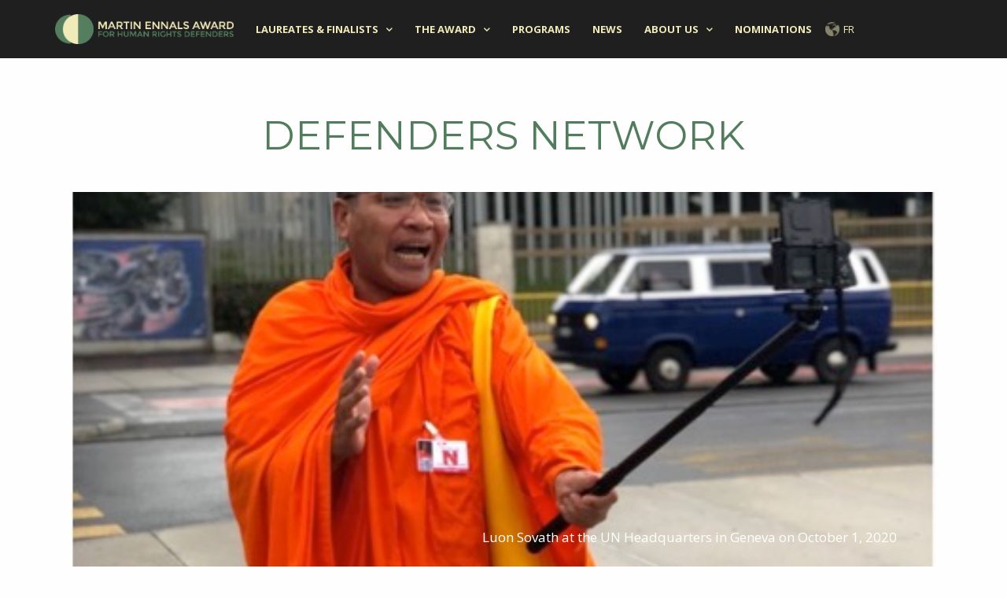

--- FILE ---
content_type: text/html; charset=UTF-8
request_url: https://www.martinennalsaward.org/programs/defenders/
body_size: 18021
content:
<!DOCTYPE html>
<html lang="en-US">
<head>
	<meta charset="UTF-8">
	<meta name="viewport" content="width=device-width, initial-scale=1.0, viewport-fit=cover" />		<meta name='robots' content='index, follow, max-image-preview:large, max-snippet:-1, max-video-preview:-1' />
<link rel="alternate" hreflang="en" href="https://www.martinennalsaward.org/programs/defenders/" />
<link rel="alternate" hreflang="fr" href="https://www.martinennalsaward.org/fr/programs/defenders/" />
<link rel="alternate" hreflang="x-default" href="https://www.martinennalsaward.org/programs/defenders/" />

	<!-- This site is optimized with the Yoast SEO plugin v24.1 - https://yoast.com/wordpress/plugins/seo/ -->
	<title>Defenders - Martin Ennals Award about the Martin Ennals Award</title>
	<meta name="description" content="Want to know more about the Martin Ennals Award ? The Martin Ennals Award is an annual prize for human rights defenders." />
	<link rel="canonical" href="https://www.martinennalsaward.org/programs/defenders/" />
	<meta property="og:locale" content="en_US" />
	<meta property="og:type" content="article" />
	<meta property="og:title" content="Defenders - Martin Ennals Award about the Martin Ennals Award" />
	<meta property="og:description" content="Want to know more about the Martin Ennals Award ? The Martin Ennals Award is an annual prize for human rights defenders." />
	<meta property="og:url" content="https://www.martinennalsaward.org/programs/defenders/" />
	<meta property="og:site_name" content="Martin Ennals Award" />
	<meta property="article:modified_time" content="2021-09-01T14:37:05+00:00" />
	<meta property="og:image" content="https://www.martinennalsaward.org/wp-content/uploads/2020/11/pictodefenders.png" />
	<meta property="og:image:width" content="940" />
	<meta property="og:image:height" content="788" />
	<meta property="og:image:type" content="image/png" />
	<meta name="twitter:card" content="summary_large_image" />
	<meta name="twitter:label1" content="Est. reading time" />
	<meta name="twitter:data1" content="3 minutes" />
	<script type="application/ld+json" class="yoast-schema-graph">{"@context":"https://schema.org","@graph":[{"@type":"WebPage","@id":"https://www.martinennalsaward.org/programs/defenders/","url":"https://www.martinennalsaward.org/programs/defenders/","name":"Defenders - Martin Ennals Award about the Martin Ennals Award","isPartOf":{"@id":"https://www.martinennalsaward.org/#website"},"primaryImageOfPage":{"@id":"https://www.martinennalsaward.org/programs/defenders/#primaryimage"},"image":{"@id":"https://www.martinennalsaward.org/programs/defenders/#primaryimage"},"thumbnailUrl":"https://www.martinennalsaward.org/wp-content/uploads/2020/11/pictodefenders.png","datePublished":"2020-11-11T15:30:25+00:00","dateModified":"2021-09-01T14:37:05+00:00","description":"Want to know more about the Martin Ennals Award ? The Martin Ennals Award is an annual prize for human rights defenders.","breadcrumb":{"@id":"https://www.martinennalsaward.org/programs/defenders/#breadcrumb"},"inLanguage":"en-US","potentialAction":[{"@type":"ReadAction","target":["https://www.martinennalsaward.org/programs/defenders/"]}]},{"@type":"ImageObject","inLanguage":"en-US","@id":"https://www.martinennalsaward.org/programs/defenders/#primaryimage","url":"https://www.martinennalsaward.org/wp-content/uploads/2020/11/pictodefenders.png","contentUrl":"https://www.martinennalsaward.org/wp-content/uploads/2020/11/pictodefenders.png","width":940,"height":788},{"@type":"BreadcrumbList","@id":"https://www.martinennalsaward.org/programs/defenders/#breadcrumb","itemListElement":[{"@type":"ListItem","position":1,"name":"Home","item":"https://www.martinennalsaward.org/"},{"@type":"ListItem","position":2,"name":"Programs","item":"https://www.martinennalsaward.org/programs/"},{"@type":"ListItem","position":3,"name":"Defenders"}]},{"@type":"WebSite","@id":"https://www.martinennalsaward.org/#website","url":"https://www.martinennalsaward.org/","name":"Martin Ennals Award","description":"For Human Rights Defenders","potentialAction":[{"@type":"SearchAction","target":{"@type":"EntryPoint","urlTemplate":"https://www.martinennalsaward.org/?s={search_term_string}"},"query-input":{"@type":"PropertyValueSpecification","valueRequired":true,"valueName":"search_term_string"}}],"inLanguage":"en-US"}]}</script>
	<!-- / Yoast SEO plugin. -->


<link rel='dns-prefetch' href='//maxcdn.bootstrapcdn.com' />
<link rel='dns-prefetch' href='//fonts.googleapis.com' />
<link rel='dns-prefetch' href='//hcaptcha.com' />
<link rel="alternate" type="application/rss+xml" title="Martin Ennals Award &raquo; Feed" href="https://www.martinennalsaward.org/feed/" />
<link rel="alternate" type="application/rss+xml" title="Martin Ennals Award &raquo; Comments Feed" href="https://www.martinennalsaward.org/comments/feed/" />
<script type="text/javascript">
/* <![CDATA[ */
window._wpemojiSettings = {"baseUrl":"https:\/\/s.w.org\/images\/core\/emoji\/15.0.3\/72x72\/","ext":".png","svgUrl":"https:\/\/s.w.org\/images\/core\/emoji\/15.0.3\/svg\/","svgExt":".svg","source":{"concatemoji":"https:\/\/www.martinennalsaward.org\/wp-includes\/js\/wp-emoji-release.min.js?ver=ee8a3bb214dfde715722244243f7235d"}};
/*! This file is auto-generated */
!function(i,n){var o,s,e;function c(e){try{var t={supportTests:e,timestamp:(new Date).valueOf()};sessionStorage.setItem(o,JSON.stringify(t))}catch(e){}}function p(e,t,n){e.clearRect(0,0,e.canvas.width,e.canvas.height),e.fillText(t,0,0);var t=new Uint32Array(e.getImageData(0,0,e.canvas.width,e.canvas.height).data),r=(e.clearRect(0,0,e.canvas.width,e.canvas.height),e.fillText(n,0,0),new Uint32Array(e.getImageData(0,0,e.canvas.width,e.canvas.height).data));return t.every(function(e,t){return e===r[t]})}function u(e,t,n){switch(t){case"flag":return n(e,"\ud83c\udff3\ufe0f\u200d\u26a7\ufe0f","\ud83c\udff3\ufe0f\u200b\u26a7\ufe0f")?!1:!n(e,"\ud83c\uddfa\ud83c\uddf3","\ud83c\uddfa\u200b\ud83c\uddf3")&&!n(e,"\ud83c\udff4\udb40\udc67\udb40\udc62\udb40\udc65\udb40\udc6e\udb40\udc67\udb40\udc7f","\ud83c\udff4\u200b\udb40\udc67\u200b\udb40\udc62\u200b\udb40\udc65\u200b\udb40\udc6e\u200b\udb40\udc67\u200b\udb40\udc7f");case"emoji":return!n(e,"\ud83d\udc26\u200d\u2b1b","\ud83d\udc26\u200b\u2b1b")}return!1}function f(e,t,n){var r="undefined"!=typeof WorkerGlobalScope&&self instanceof WorkerGlobalScope?new OffscreenCanvas(300,150):i.createElement("canvas"),a=r.getContext("2d",{willReadFrequently:!0}),o=(a.textBaseline="top",a.font="600 32px Arial",{});return e.forEach(function(e){o[e]=t(a,e,n)}),o}function t(e){var t=i.createElement("script");t.src=e,t.defer=!0,i.head.appendChild(t)}"undefined"!=typeof Promise&&(o="wpEmojiSettingsSupports",s=["flag","emoji"],n.supports={everything:!0,everythingExceptFlag:!0},e=new Promise(function(e){i.addEventListener("DOMContentLoaded",e,{once:!0})}),new Promise(function(t){var n=function(){try{var e=JSON.parse(sessionStorage.getItem(o));if("object"==typeof e&&"number"==typeof e.timestamp&&(new Date).valueOf()<e.timestamp+604800&&"object"==typeof e.supportTests)return e.supportTests}catch(e){}return null}();if(!n){if("undefined"!=typeof Worker&&"undefined"!=typeof OffscreenCanvas&&"undefined"!=typeof URL&&URL.createObjectURL&&"undefined"!=typeof Blob)try{var e="postMessage("+f.toString()+"("+[JSON.stringify(s),u.toString(),p.toString()].join(",")+"));",r=new Blob([e],{type:"text/javascript"}),a=new Worker(URL.createObjectURL(r),{name:"wpTestEmojiSupports"});return void(a.onmessage=function(e){c(n=e.data),a.terminate(),t(n)})}catch(e){}c(n=f(s,u,p))}t(n)}).then(function(e){for(var t in e)n.supports[t]=e[t],n.supports.everything=n.supports.everything&&n.supports[t],"flag"!==t&&(n.supports.everythingExceptFlag=n.supports.everythingExceptFlag&&n.supports[t]);n.supports.everythingExceptFlag=n.supports.everythingExceptFlag&&!n.supports.flag,n.DOMReady=!1,n.readyCallback=function(){n.DOMReady=!0}}).then(function(){return e}).then(function(){var e;n.supports.everything||(n.readyCallback(),(e=n.source||{}).concatemoji?t(e.concatemoji):e.wpemoji&&e.twemoji&&(t(e.twemoji),t(e.wpemoji)))}))}((window,document),window._wpemojiSettings);
/* ]]> */
</script>
<link rel='stylesheet' id='premium-addons-css' href='https://www.martinennalsaward.org/wp-content/plugins/premium-addons-for-elementor/assets/frontend/min-css/premium-addons.min.css?ver=4.10.67' type='text/css' media='all' />
<style id='wp-emoji-styles-inline-css' type='text/css'>

	img.wp-smiley, img.emoji {
		display: inline !important;
		border: none !important;
		box-shadow: none !important;
		height: 1em !important;
		width: 1em !important;
		margin: 0 0.07em !important;
		vertical-align: -0.1em !important;
		background: none !important;
		padding: 0 !important;
	}
</style>
<style id='classic-theme-styles-inline-css' type='text/css'>
/*! This file is auto-generated */
.wp-block-button__link{color:#fff;background-color:#32373c;border-radius:9999px;box-shadow:none;text-decoration:none;padding:calc(.667em + 2px) calc(1.333em + 2px);font-size:1.125em}.wp-block-file__button{background:#32373c;color:#fff;text-decoration:none}
</style>
<style id='global-styles-inline-css' type='text/css'>
:root{--wp--preset--aspect-ratio--square: 1;--wp--preset--aspect-ratio--4-3: 4/3;--wp--preset--aspect-ratio--3-4: 3/4;--wp--preset--aspect-ratio--3-2: 3/2;--wp--preset--aspect-ratio--2-3: 2/3;--wp--preset--aspect-ratio--16-9: 16/9;--wp--preset--aspect-ratio--9-16: 9/16;--wp--preset--color--black: #000000;--wp--preset--color--cyan-bluish-gray: #abb8c3;--wp--preset--color--white: #ffffff;--wp--preset--color--pale-pink: #f78da7;--wp--preset--color--vivid-red: #cf2e2e;--wp--preset--color--luminous-vivid-orange: #ff6900;--wp--preset--color--luminous-vivid-amber: #fcb900;--wp--preset--color--light-green-cyan: #7bdcb5;--wp--preset--color--vivid-green-cyan: #00d084;--wp--preset--color--pale-cyan-blue: #8ed1fc;--wp--preset--color--vivid-cyan-blue: #0693e3;--wp--preset--color--vivid-purple: #9b51e0;--wp--preset--gradient--vivid-cyan-blue-to-vivid-purple: linear-gradient(135deg,rgba(6,147,227,1) 0%,rgb(155,81,224) 100%);--wp--preset--gradient--light-green-cyan-to-vivid-green-cyan: linear-gradient(135deg,rgb(122,220,180) 0%,rgb(0,208,130) 100%);--wp--preset--gradient--luminous-vivid-amber-to-luminous-vivid-orange: linear-gradient(135deg,rgba(252,185,0,1) 0%,rgba(255,105,0,1) 100%);--wp--preset--gradient--luminous-vivid-orange-to-vivid-red: linear-gradient(135deg,rgba(255,105,0,1) 0%,rgb(207,46,46) 100%);--wp--preset--gradient--very-light-gray-to-cyan-bluish-gray: linear-gradient(135deg,rgb(238,238,238) 0%,rgb(169,184,195) 100%);--wp--preset--gradient--cool-to-warm-spectrum: linear-gradient(135deg,rgb(74,234,220) 0%,rgb(151,120,209) 20%,rgb(207,42,186) 40%,rgb(238,44,130) 60%,rgb(251,105,98) 80%,rgb(254,248,76) 100%);--wp--preset--gradient--blush-light-purple: linear-gradient(135deg,rgb(255,206,236) 0%,rgb(152,150,240) 100%);--wp--preset--gradient--blush-bordeaux: linear-gradient(135deg,rgb(254,205,165) 0%,rgb(254,45,45) 50%,rgb(107,0,62) 100%);--wp--preset--gradient--luminous-dusk: linear-gradient(135deg,rgb(255,203,112) 0%,rgb(199,81,192) 50%,rgb(65,88,208) 100%);--wp--preset--gradient--pale-ocean: linear-gradient(135deg,rgb(255,245,203) 0%,rgb(182,227,212) 50%,rgb(51,167,181) 100%);--wp--preset--gradient--electric-grass: linear-gradient(135deg,rgb(202,248,128) 0%,rgb(113,206,126) 100%);--wp--preset--gradient--midnight: linear-gradient(135deg,rgb(2,3,129) 0%,rgb(40,116,252) 100%);--wp--preset--font-size--small: 13px;--wp--preset--font-size--medium: 20px;--wp--preset--font-size--large: 36px;--wp--preset--font-size--x-large: 42px;--wp--preset--spacing--20: 0.44rem;--wp--preset--spacing--30: 0.67rem;--wp--preset--spacing--40: 1rem;--wp--preset--spacing--50: 1.5rem;--wp--preset--spacing--60: 2.25rem;--wp--preset--spacing--70: 3.38rem;--wp--preset--spacing--80: 5.06rem;--wp--preset--shadow--natural: 6px 6px 9px rgba(0, 0, 0, 0.2);--wp--preset--shadow--deep: 12px 12px 50px rgba(0, 0, 0, 0.4);--wp--preset--shadow--sharp: 6px 6px 0px rgba(0, 0, 0, 0.2);--wp--preset--shadow--outlined: 6px 6px 0px -3px rgba(255, 255, 255, 1), 6px 6px rgba(0, 0, 0, 1);--wp--preset--shadow--crisp: 6px 6px 0px rgba(0, 0, 0, 1);}:where(.is-layout-flex){gap: 0.5em;}:where(.is-layout-grid){gap: 0.5em;}body .is-layout-flex{display: flex;}.is-layout-flex{flex-wrap: wrap;align-items: center;}.is-layout-flex > :is(*, div){margin: 0;}body .is-layout-grid{display: grid;}.is-layout-grid > :is(*, div){margin: 0;}:where(.wp-block-columns.is-layout-flex){gap: 2em;}:where(.wp-block-columns.is-layout-grid){gap: 2em;}:where(.wp-block-post-template.is-layout-flex){gap: 1.25em;}:where(.wp-block-post-template.is-layout-grid){gap: 1.25em;}.has-black-color{color: var(--wp--preset--color--black) !important;}.has-cyan-bluish-gray-color{color: var(--wp--preset--color--cyan-bluish-gray) !important;}.has-white-color{color: var(--wp--preset--color--white) !important;}.has-pale-pink-color{color: var(--wp--preset--color--pale-pink) !important;}.has-vivid-red-color{color: var(--wp--preset--color--vivid-red) !important;}.has-luminous-vivid-orange-color{color: var(--wp--preset--color--luminous-vivid-orange) !important;}.has-luminous-vivid-amber-color{color: var(--wp--preset--color--luminous-vivid-amber) !important;}.has-light-green-cyan-color{color: var(--wp--preset--color--light-green-cyan) !important;}.has-vivid-green-cyan-color{color: var(--wp--preset--color--vivid-green-cyan) !important;}.has-pale-cyan-blue-color{color: var(--wp--preset--color--pale-cyan-blue) !important;}.has-vivid-cyan-blue-color{color: var(--wp--preset--color--vivid-cyan-blue) !important;}.has-vivid-purple-color{color: var(--wp--preset--color--vivid-purple) !important;}.has-black-background-color{background-color: var(--wp--preset--color--black) !important;}.has-cyan-bluish-gray-background-color{background-color: var(--wp--preset--color--cyan-bluish-gray) !important;}.has-white-background-color{background-color: var(--wp--preset--color--white) !important;}.has-pale-pink-background-color{background-color: var(--wp--preset--color--pale-pink) !important;}.has-vivid-red-background-color{background-color: var(--wp--preset--color--vivid-red) !important;}.has-luminous-vivid-orange-background-color{background-color: var(--wp--preset--color--luminous-vivid-orange) !important;}.has-luminous-vivid-amber-background-color{background-color: var(--wp--preset--color--luminous-vivid-amber) !important;}.has-light-green-cyan-background-color{background-color: var(--wp--preset--color--light-green-cyan) !important;}.has-vivid-green-cyan-background-color{background-color: var(--wp--preset--color--vivid-green-cyan) !important;}.has-pale-cyan-blue-background-color{background-color: var(--wp--preset--color--pale-cyan-blue) !important;}.has-vivid-cyan-blue-background-color{background-color: var(--wp--preset--color--vivid-cyan-blue) !important;}.has-vivid-purple-background-color{background-color: var(--wp--preset--color--vivid-purple) !important;}.has-black-border-color{border-color: var(--wp--preset--color--black) !important;}.has-cyan-bluish-gray-border-color{border-color: var(--wp--preset--color--cyan-bluish-gray) !important;}.has-white-border-color{border-color: var(--wp--preset--color--white) !important;}.has-pale-pink-border-color{border-color: var(--wp--preset--color--pale-pink) !important;}.has-vivid-red-border-color{border-color: var(--wp--preset--color--vivid-red) !important;}.has-luminous-vivid-orange-border-color{border-color: var(--wp--preset--color--luminous-vivid-orange) !important;}.has-luminous-vivid-amber-border-color{border-color: var(--wp--preset--color--luminous-vivid-amber) !important;}.has-light-green-cyan-border-color{border-color: var(--wp--preset--color--light-green-cyan) !important;}.has-vivid-green-cyan-border-color{border-color: var(--wp--preset--color--vivid-green-cyan) !important;}.has-pale-cyan-blue-border-color{border-color: var(--wp--preset--color--pale-cyan-blue) !important;}.has-vivid-cyan-blue-border-color{border-color: var(--wp--preset--color--vivid-cyan-blue) !important;}.has-vivid-purple-border-color{border-color: var(--wp--preset--color--vivid-purple) !important;}.has-vivid-cyan-blue-to-vivid-purple-gradient-background{background: var(--wp--preset--gradient--vivid-cyan-blue-to-vivid-purple) !important;}.has-light-green-cyan-to-vivid-green-cyan-gradient-background{background: var(--wp--preset--gradient--light-green-cyan-to-vivid-green-cyan) !important;}.has-luminous-vivid-amber-to-luminous-vivid-orange-gradient-background{background: var(--wp--preset--gradient--luminous-vivid-amber-to-luminous-vivid-orange) !important;}.has-luminous-vivid-orange-to-vivid-red-gradient-background{background: var(--wp--preset--gradient--luminous-vivid-orange-to-vivid-red) !important;}.has-very-light-gray-to-cyan-bluish-gray-gradient-background{background: var(--wp--preset--gradient--very-light-gray-to-cyan-bluish-gray) !important;}.has-cool-to-warm-spectrum-gradient-background{background: var(--wp--preset--gradient--cool-to-warm-spectrum) !important;}.has-blush-light-purple-gradient-background{background: var(--wp--preset--gradient--blush-light-purple) !important;}.has-blush-bordeaux-gradient-background{background: var(--wp--preset--gradient--blush-bordeaux) !important;}.has-luminous-dusk-gradient-background{background: var(--wp--preset--gradient--luminous-dusk) !important;}.has-pale-ocean-gradient-background{background: var(--wp--preset--gradient--pale-ocean) !important;}.has-electric-grass-gradient-background{background: var(--wp--preset--gradient--electric-grass) !important;}.has-midnight-gradient-background{background: var(--wp--preset--gradient--midnight) !important;}.has-small-font-size{font-size: var(--wp--preset--font-size--small) !important;}.has-medium-font-size{font-size: var(--wp--preset--font-size--medium) !important;}.has-large-font-size{font-size: var(--wp--preset--font-size--large) !important;}.has-x-large-font-size{font-size: var(--wp--preset--font-size--x-large) !important;}
:where(.wp-block-post-template.is-layout-flex){gap: 1.25em;}:where(.wp-block-post-template.is-layout-grid){gap: 1.25em;}
:where(.wp-block-columns.is-layout-flex){gap: 2em;}:where(.wp-block-columns.is-layout-grid){gap: 2em;}
:root :where(.wp-block-pullquote){font-size: 1.5em;line-height: 1.6;}
</style>
<link rel='stylesheet' id='wpml-legacy-horizontal-list-0-css' href='https://www.martinennalsaward.org/wp-content/plugins/sitepress-multilingual-cms/templates/language-switchers/legacy-list-horizontal/style.min.css?ver=1' type='text/css' media='all' />
<style id='wpml-legacy-horizontal-list-0-inline-css' type='text/css'>
.wpml-ls-statics-shortcode_actions a, .wpml-ls-statics-shortcode_actions .wpml-ls-sub-menu a, .wpml-ls-statics-shortcode_actions .wpml-ls-sub-menu a:link, .wpml-ls-statics-shortcode_actions li:not(.wpml-ls-current-language) .wpml-ls-link, .wpml-ls-statics-shortcode_actions li:not(.wpml-ls-current-language) .wpml-ls-link:link {color:#efeed7;background-color:#ffffff;}.wpml-ls-statics-shortcode_actions a, .wpml-ls-statics-shortcode_actions .wpml-ls-sub-menu a:hover,.wpml-ls-statics-shortcode_actions .wpml-ls-sub-menu a:focus, .wpml-ls-statics-shortcode_actions .wpml-ls-sub-menu a:link:hover, .wpml-ls-statics-shortcode_actions .wpml-ls-sub-menu a:link:focus {color:#e7dd7c;}.wpml-ls-statics-shortcode_actions .wpml-ls-current-language > a {color:#efe8a7;background-color:#ffffff;}.wpml-ls-statics-shortcode_actions .wpml-ls-current-language:hover>a, .wpml-ls-statics-shortcode_actions .wpml-ls-current-language>a:focus {color:#e7dd7c;}
#lang_sel li ul a, #lang_sel li ul a:link, #lang_sel li ul a:visited {background: transparent;} /* Make the current language larger and bold */ header .row > .columns.languages #lang_sel .lang_sel_sel { font-size: 24px; /* Larger font size */ font-weight: bold; margin-right: 10px; /* Space between languages */ color: #fff; } /* Style the other language */ header .row > .columns.languages #lang_sel ul ul li a { font-size: 18px; opacity: 0.7; }
</style>
<link rel='stylesheet' id='mea-fontawesome-css' href='https://maxcdn.bootstrapcdn.com/font-awesome/4.6.3/css/font-awesome.min.css?ver=ee8a3bb214dfde715722244243f7235d' type='text/css' media='all' />
<link rel='stylesheet' id='mea-open-sans-css' href='https://fonts.googleapis.com/css?family=Open+Sans%3A400%2C700&#038;ver=ee8a3bb214dfde715722244243f7235d' type='text/css' media='all' />
<link rel='stylesheet' id='mea-montserrat-css' href='https://fonts.googleapis.com/css?family=Montserrat%3A400%2C700&#038;ver=ee8a3bb214dfde715722244243f7235d' type='text/css' media='all' />
<link rel='stylesheet' id='mea-droid-css' href='https://fonts.googleapis.com/css?family=Droid+Serif%3A400%2C700&#038;ver=ee8a3bb214dfde715722244243f7235d' type='text/css' media='all' />
<link rel='stylesheet' id='mea-open-sans-condensed-css' href='https://fonts.googleapis.com/css?family=Open+Sans+Condensed%3A300%2C700&#038;ver=ee8a3bb214dfde715722244243f7235d' type='text/css' media='all' />
<link rel='stylesheet' id='mea-grid-css' href='https://www.martinennalsaward.org/wp-content/themes/mea/inc/assets/css/grid.css?ver=ee8a3bb214dfde715722244243f7235d' type='text/css' media='all' />
<link rel='stylesheet' id='mea-style-css' href='https://www.martinennalsaward.org/wp-content/themes/mea/style.css?ver=ee8a3bb214dfde715722244243f7235d' type='text/css' media='all' />
<link rel='stylesheet' id='elementor-icons-css' href='https://www.martinennalsaward.org/wp-content/plugins/elementor/assets/lib/eicons/css/elementor-icons.min.css?ver=5.31.0' type='text/css' media='all' />
<link rel='stylesheet' id='elementor-frontend-css' href='https://www.martinennalsaward.org/wp-content/plugins/elementor/assets/css/frontend.min.css?ver=3.24.6' type='text/css' media='all' />
<link rel='stylesheet' id='swiper-css' href='https://www.martinennalsaward.org/wp-content/plugins/elementor/assets/lib/swiper/v8/css/swiper.min.css?ver=8.4.5' type='text/css' media='all' />
<link rel='stylesheet' id='e-swiper-css' href='https://www.martinennalsaward.org/wp-content/plugins/elementor/assets/css/conditionals/e-swiper.min.css?ver=3.24.6' type='text/css' media='all' />
<link rel='stylesheet' id='elementor-post-4628-css' href='https://www.martinennalsaward.org/wp-content/uploads/elementor/css/post-4628.css?ver=1762761845' type='text/css' media='all' />
<link rel='stylesheet' id='elementor-pro-css' href='https://www.martinennalsaward.org/wp-content/plugins/elementor-pro/assets/css/frontend.min.css?ver=3.23.3' type='text/css' media='all' />
<link rel='stylesheet' id='widget-heading-css' href='https://www.martinennalsaward.org/wp-content/plugins/elementor/assets/css/widget-heading.min.css?ver=3.24.6' type='text/css' media='all' />
<link rel='stylesheet' id='e-animations-css' href='https://www.martinennalsaward.org/wp-content/plugins/elementor/assets/lib/animations/animations.min.css?ver=3.24.6' type='text/css' media='all' />
<link rel='stylesheet' id='widget-text-editor-css' href='https://www.martinennalsaward.org/wp-content/plugins/elementor/assets/css/widget-text-editor.min.css?ver=3.24.6' type='text/css' media='all' />
<link rel='stylesheet' id='elementor-icons-shared-0-css' href='https://www.martinennalsaward.org/wp-content/plugins/elementor/assets/lib/font-awesome/css/fontawesome.min.css?ver=5.15.3' type='text/css' media='all' />
<link rel='stylesheet' id='elementor-icons-fa-brands-css' href='https://www.martinennalsaward.org/wp-content/plugins/elementor/assets/lib/font-awesome/css/brands.min.css?ver=5.15.3' type='text/css' media='all' />
<link rel='stylesheet' id='widget-image-css' href='https://www.martinennalsaward.org/wp-content/plugins/elementor/assets/css/widget-image.min.css?ver=3.24.6' type='text/css' media='all' />
<link rel='stylesheet' id='elementor-gallery-css' href='https://www.martinennalsaward.org/wp-content/plugins/elementor/assets/lib/e-gallery/css/e-gallery.min.css?ver=1.2.0' type='text/css' media='all' />
<link rel='stylesheet' id='elementor-post-3354-css' href='https://www.martinennalsaward.org/wp-content/uploads/elementor/css/post-3354.css?ver=1762762732' type='text/css' media='all' />
<link rel='stylesheet' id='elementor-post-10354-css' href='https://www.martinennalsaward.org/wp-content/uploads/elementor/css/post-10354.css?ver=1764335008' type='text/css' media='all' />
<link rel='stylesheet' id='eael-general-css' href='https://www.martinennalsaward.org/wp-content/plugins/essential-addons-for-elementor-lite/assets/front-end/css/view/general.min.css?ver=6.0.7' type='text/css' media='all' />
<link rel='stylesheet' id='ecs-styles-css' href='https://www.martinennalsaward.org/wp-content/plugins/ele-custom-skin/assets/css/ecs-style.css?ver=3.1.9' type='text/css' media='all' />
<link rel='stylesheet' id='elementor-post-2035-css' href='https://www.martinennalsaward.org/wp-content/uploads/elementor/css/post-2035.css?ver=1606132924' type='text/css' media='all' />
<link rel='stylesheet' id='elementor-post-2059-css' href='https://www.martinennalsaward.org/wp-content/uploads/elementor/css/post-2059.css?ver=1574040864' type='text/css' media='all' />
<link rel='stylesheet' id='elementor-post-5157-css' href='https://www.martinennalsaward.org/wp-content/uploads/elementor/css/post-5157.css?ver=1674008448' type='text/css' media='all' />
<link rel='stylesheet' id='google-fonts-1-css' href='https://fonts.googleapis.com/css?family=Roboto%3A100%2C100italic%2C200%2C200italic%2C300%2C300italic%2C400%2C400italic%2C500%2C500italic%2C600%2C600italic%2C700%2C700italic%2C800%2C800italic%2C900%2C900italic%7CRoboto+Slab%3A100%2C100italic%2C200%2C200italic%2C300%2C300italic%2C400%2C400italic%2C500%2C500italic%2C600%2C600italic%2C700%2C700italic%2C800%2C800italic%2C900%2C900italic%7CMontserrat%3A100%2C100italic%2C200%2C200italic%2C300%2C300italic%2C400%2C400italic%2C500%2C500italic%2C600%2C600italic%2C700%2C700italic%2C800%2C800italic%2C900%2C900italic&#038;display=auto&#038;ver=ee8a3bb214dfde715722244243f7235d' type='text/css' media='all' />
<link rel='stylesheet' id='elementor-icons-fa-solid-css' href='https://www.martinennalsaward.org/wp-content/plugins/elementor/assets/lib/font-awesome/css/solid.min.css?ver=5.15.3' type='text/css' media='all' />
<link rel="preconnect" href="https://fonts.gstatic.com/" crossorigin><script type="text/javascript" src="https://www.martinennalsaward.org/wp-includes/js/jquery/jquery.min.js?ver=3.7.1" id="jquery-core-js"></script>
<script type="text/javascript" src="https://www.martinennalsaward.org/wp-includes/js/jquery/jquery-migrate.min.js?ver=3.4.1" id="jquery-migrate-js"></script>
<script type="text/javascript" id="ecs_ajax_load-js-extra">
/* <![CDATA[ */
var ecs_ajax_params = {"ajaxurl":"https:\/\/www.martinennalsaward.org\/wp-admin\/admin-ajax.php","posts":"{\"page\":0,\"pagename\":\"defenders\",\"error\":\"\",\"m\":\"\",\"p\":0,\"post_parent\":\"\",\"subpost\":\"\",\"subpost_id\":\"\",\"attachment\":\"\",\"attachment_id\":0,\"name\":\"defenders\",\"page_id\":0,\"second\":\"\",\"minute\":\"\",\"hour\":\"\",\"day\":0,\"monthnum\":0,\"year\":0,\"w\":0,\"category_name\":\"\",\"tag\":\"\",\"cat\":\"\",\"tag_id\":\"\",\"author\":\"\",\"author_name\":\"\",\"feed\":\"\",\"tb\":\"\",\"paged\":0,\"meta_key\":\"\",\"meta_value\":\"\",\"preview\":\"\",\"s\":\"\",\"sentence\":\"\",\"title\":\"\",\"fields\":\"\",\"menu_order\":\"\",\"embed\":\"\",\"category__in\":[],\"category__not_in\":[],\"category__and\":[],\"post__in\":[],\"post__not_in\":[],\"post_name__in\":[],\"tag__in\":[],\"tag__not_in\":[],\"tag__and\":[],\"tag_slug__in\":[],\"tag_slug__and\":[],\"post_parent__in\":[],\"post_parent__not_in\":[],\"author__in\":[],\"author__not_in\":[],\"search_columns\":[],\"ignore_sticky_posts\":false,\"suppress_filters\":false,\"cache_results\":true,\"update_post_term_cache\":true,\"update_menu_item_cache\":false,\"lazy_load_term_meta\":true,\"update_post_meta_cache\":true,\"post_type\":\"\",\"posts_per_page\":20,\"nopaging\":false,\"comments_per_page\":\"50\",\"no_found_rows\":false,\"order\":\"DESC\"}"};
/* ]]> */
</script>
<script type="text/javascript" src="https://www.martinennalsaward.org/wp-content/plugins/ele-custom-skin/assets/js/ecs_ajax_pagination.js?ver=3.1.9" id="ecs_ajax_load-js"></script>
<script type="text/javascript" src="https://www.martinennalsaward.org/wp-content/plugins/ele-custom-skin/assets/js/ecs.js?ver=3.1.9" id="ecs-script-js"></script>
<link rel="https://api.w.org/" href="https://www.martinennalsaward.org/wp-json/" /><link rel="alternate" title="JSON" type="application/json" href="https://www.martinennalsaward.org/wp-json/wp/v2/pages/3354" /><link rel="EditURI" type="application/rsd+xml" title="RSD" href="https://www.martinennalsaward.org/xmlrpc.php?rsd" />

<link rel='shortlink' href='https://www.martinennalsaward.org/?p=3354' />
<link rel="alternate" title="oEmbed (JSON)" type="application/json+oembed" href="https://www.martinennalsaward.org/wp-json/oembed/1.0/embed?url=https%3A%2F%2Fwww.martinennalsaward.org%2Fprograms%2Fdefenders%2F" />
<link rel="alternate" title="oEmbed (XML)" type="text/xml+oembed" href="https://www.martinennalsaward.org/wp-json/oembed/1.0/embed?url=https%3A%2F%2Fwww.martinennalsaward.org%2Fprograms%2Fdefenders%2F&#038;format=xml" />
<meta name="generator" content="WPML ver:4.6.13 stt:1,4;" />
<!-- HFCM by 99 Robots - Snippet # 1: Google Analytics -->
<script id="mcjs">!function(c,h,i,m,p){m=c.createElement(h),p=c.getElementsByTagName(h)[0],m.async=1,m.src=i,p.parentNode.insertBefore(m,p)}(document,"script","https://chimpstatic.com/mcjs-connected/js/users/afc2ae5668a68111744674a8a/7a9f93f7bd8e1d46f5552ae43.js");</script>
		<!-- Global site tag (gtag.js) - Google Analytics -->
		<script async src="https://www.googletagmanager.com/gtag/js?id=UA-153095686-1"></script>
		<script>
		  window.dataLayer = window.dataLayer || [];
		  function gtag(){dataLayer.push(arguments);}
		  gtag('js', new Date());

		  gtag('config', 'UA-153095686-1');
		</script>
		<!-- END Global site tag (gtag.js) - Google Analytics -->
<!-- /end HFCM by 99 Robots -->
<style>
.h-captcha{position:relative;display:block;margin-bottom:2rem;padding:0;clear:both}.h-captcha[data-size="normal"]{width:303px;height:78px}.h-captcha[data-size="compact"]{width:164px;height:144px}.h-captcha[data-size="invisible"]{display:none}.h-captcha::before{content:'';display:block;position:absolute;top:0;left:0;background:url(https://www.martinennalsaward.org/wp-content/plugins/hcaptcha-for-forms-and-more/assets/images/hcaptcha-div-logo.svg) no-repeat;border:1px solid #fff0;border-radius:4px}.h-captcha[data-size="normal"]::before{width:300px;height:74px;background-position:94% 28%}.h-captcha[data-size="compact"]::before{width:156px;height:136px;background-position:50% 79%}.h-captcha[data-theme="light"]::before,body.is-light-theme .h-captcha[data-theme="auto"]::before,.h-captcha[data-theme="auto"]::before{background-color:#fafafa;border:1px solid #e0e0e0}.h-captcha[data-theme="dark"]::before,body.is-dark-theme .h-captcha[data-theme="auto"]::before,html.wp-dark-mode-active .h-captcha[data-theme="auto"]::before,html.drdt-dark-mode .h-captcha[data-theme="auto"]::before{background-image:url(https://www.martinennalsaward.org/wp-content/plugins/hcaptcha-for-forms-and-more/assets/images/hcaptcha-div-logo-white.svg);background-repeat:no-repeat;background-color:#333;border:1px solid #f5f5f5}.h-captcha[data-theme="custom"]::before{background-color:initial}.h-captcha[data-size="invisible"]::before{display:none}.h-captcha iframe{position:relative}div[style*="z-index: 2147483647"] div[style*="border-width: 11px"][style*="position: absolute"][style*="pointer-events: none"]{border-style:none}
</style>
<style>
.elementor-widget-login .h-captcha{margin-bottom:0}
</style>
		<script>
			document.documentElement.className = document.documentElement.className.replace('no-js', 'js');
		</script>
				<style>
			.no-js img.lazyload {
				display: none;
			}

			figure.wp-block-image img.lazyloading {
				min-width: 150px;
			}

						.lazyload, .lazyloading {
				opacity: 0;
			}

			.lazyloaded {
				opacity: 1;
				transition: opacity 400ms;
				transition-delay: 0ms;
			}

					</style>
		<meta name="generator" content="Elementor 3.24.6; features: additional_custom_breakpoints; settings: css_print_method-external, google_font-enabled, font_display-auto">
<style type="text/css">.recentcomments a{display:inline !important;padding:0 !important;margin:0 !important;}</style><style type="text/css" id="filter-everything-inline-css">.wpc-orderby-select{width:100%}.wpc-filters-open-button-container{display:none}.wpc-debug-message{padding:16px;font-size:14px;border:1px dashed #ccc;margin-bottom:20px}.wpc-debug-title{visibility:hidden}.wpc-button-inner,.wpc-chip-content{display:flex;align-items:center}.wpc-icon-html-wrapper{position:relative;margin-right:10px;top:2px}.wpc-icon-html-wrapper span{display:block;height:1px;width:18px;border-radius:3px;background:#2c2d33;margin-bottom:4px;position:relative}span.wpc-icon-line-1:after,span.wpc-icon-line-2:after,span.wpc-icon-line-3:after{content:"";display:block;width:3px;height:3px;border:1px solid #2c2d33;background-color:#fff;position:absolute;top:-2px;box-sizing:content-box}span.wpc-icon-line-3:after{border-radius:50%;left:2px}span.wpc-icon-line-1:after{border-radius:50%;left:5px}span.wpc-icon-line-2:after{border-radius:50%;left:12px}body .wpc-filters-open-button-container a.wpc-filters-open-widget,body .wpc-filters-open-button-container a.wpc-open-close-filters-button{display:inline-block;text-align:left;border:1px solid #2c2d33;border-radius:2px;line-height:1.5;padding:7px 12px;background-color:transparent;color:#2c2d33;box-sizing:border-box;text-decoration:none!important;font-weight:400;transition:none;position:relative}@media screen and (max-width:768px){.wpc_show_bottom_widget .wpc-filters-open-button-container,.wpc_show_open_close_button .wpc-filters-open-button-container{display:block}.wpc_show_bottom_widget .wpc-filters-open-button-container{margin-top:1em;margin-bottom:1em}}</style>
			<style>
				.e-con.e-parent:nth-of-type(n+4):not(.e-lazyloaded):not(.e-no-lazyload),
				.e-con.e-parent:nth-of-type(n+4):not(.e-lazyloaded):not(.e-no-lazyload) * {
					background-image: none !important;
				}
				@media screen and (max-height: 1024px) {
					.e-con.e-parent:nth-of-type(n+3):not(.e-lazyloaded):not(.e-no-lazyload),
					.e-con.e-parent:nth-of-type(n+3):not(.e-lazyloaded):not(.e-no-lazyload) * {
						background-image: none !important;
					}
				}
				@media screen and (max-height: 640px) {
					.e-con.e-parent:nth-of-type(n+2):not(.e-lazyloaded):not(.e-no-lazyload),
					.e-con.e-parent:nth-of-type(n+2):not(.e-lazyloaded):not(.e-no-lazyload) * {
						background-image: none !important;
					}
				}
			</style>
			<style>
.elementor-field-type-hcaptcha .elementor-field{background:transparent!important}.elementor-field-type-hcaptcha .h-captcha{margin-bottom:unset}
</style>
<style>
.gform_previous_button+.h-captcha{margin-top:2rem}.gform_footer.before .h-captcha[data-size="normal"]{margin-bottom:3px}.gform_footer.before .h-captcha[data-size="compact"]{margin-bottom:0}.gform_wrapper.gravity-theme .gform_footer,.gform_wrapper.gravity-theme .gform_page_footer{flex-wrap:wrap}.gform_wrapper.gravity-theme .h-captcha,.gform_wrapper.gravity-theme .h-captcha{margin:0;flex-basis:100%}.gform_wrapper.gravity-theme input[type="submit"],.gform_wrapper.gravity-theme input[type="submit"]{align-self:flex-start}.gform_wrapper.gravity-theme .h-captcha~input[type="submit"],.gform_wrapper.gravity-theme .h-captcha~input[type="submit"]{margin:1em 0 0 0!important}
</style>
<link rel="icon" href="https://www.martinennalsaward.org/wp-content/uploads/2016/09/cropped-mea-32x32.png" sizes="32x32" />
<link rel="icon" href="https://www.martinennalsaward.org/wp-content/uploads/2016/09/cropped-mea-192x192.png" sizes="192x192" />
<link rel="apple-touch-icon" href="https://www.martinennalsaward.org/wp-content/uploads/2016/09/cropped-mea-180x180.png" />
<meta name="msapplication-TileImage" content="https://www.martinennalsaward.org/wp-content/uploads/2016/09/cropped-mea-270x270.png" />
		<style type="text/css" id="wp-custom-css">
			p {
    text-align: left; /* Default for smaller screens */
}

@media (min-width: 768px) {
    p {
        text-align: justify; /* Justify text on screens wider than 768px */
    }
}
.video-container {
    position: relative;
    padding-bottom: 56.25%; /* 16:9 aspect ratio */
    height: 0;
    overflow: hidden;
    max-width: 100%; /* Ensures it doesn't exceed the container width */
    margin: 0 auto; /* Centres the video in its container */
}

.video-container iframe {
    position: absolute;
    top: 0;
    left: 0;
    width: 100%;
    height: 100%;
}
@media (max-width: 767px) {
  /* --- Body text adjustments --- */
  body {
    text-align: justify;
    font-size: calc(1em - 2pt);
  }

  p {
    text-align: justify;
    font-size: calc(1em - 2pt);
  }

  /* Optional: slightly different crop for French pages */
  body.single-hrd.fr .full-image {
    background-position: 25% center !important;
  }
}




/* IGENEVE CUSTOM */
#button-donate-col {
    display: none !important;
}
  body.single-hrd .full-image {
    background-position: 24% center !important; /* shift crop left */
    background-size: cover !important;
    background-repeat: no-repeat !important;
  }
		</style>
		</head>
<body class="page-template-default page page-id-3354 page-child parent-pageid-3264 en elementor-default elementor-kit-4628 elementor-page elementor-page-3354">
		<div data-elementor-type="header" data-elementor-id="10354" class="elementor elementor-10354 elementor-location-header" data-elementor-post-type="elementor_library">
					<section class="elementor-section elementor-top-section elementor-element elementor-element-420bfc7 elementor-section-boxed elementor-section-height-default elementor-section-height-default" data-id="420bfc7" data-element_type="section" data-settings="{&quot;background_background&quot;:&quot;classic&quot;}">
						<div class="elementor-container elementor-column-gap-no">
					<div class="elementor-column elementor-col-50 elementor-top-column elementor-element elementor-element-1fb15e96" data-id="1fb15e96" data-element_type="column" id="col-logo-header">
			<div class="elementor-widget-wrap elementor-element-populated">
						<div class="elementor-element elementor-element-43446d2d elementor-widget__width-initial elementor-widget elementor-widget-image" data-id="43446d2d" data-element_type="widget" data-widget_type="image.default">
				<div class="elementor-widget-container">
														<a href="https://www.martinennalsaward.org">
							<img width="509" height="87" data-src="https://www.martinennalsaward.org/wp-content/uploads/2019/11/logo-mea.png" class="attachment-medium_large size-medium_large wp-image-2310 lazyload" alt="" data-srcset="https://www.martinennalsaward.org/wp-content/uploads/2019/11/logo-mea.png 509w, https://www.martinennalsaward.org/wp-content/uploads/2019/11/logo-mea-300x51.png 300w" data-sizes="(max-width: 509px) 100vw, 509px" src="[data-uri]" style="--smush-placeholder-width: 509px; --smush-placeholder-aspect-ratio: 509/87;" /><noscript><img width="509" height="87" src="https://www.martinennalsaward.org/wp-content/uploads/2019/11/logo-mea.png" class="attachment-medium_large size-medium_large wp-image-2310" alt="" srcset="https://www.martinennalsaward.org/wp-content/uploads/2019/11/logo-mea.png 509w, https://www.martinennalsaward.org/wp-content/uploads/2019/11/logo-mea-300x51.png 300w" sizes="(max-width: 509px) 100vw, 509px" /></noscript>								</a>
													</div>
				</div>
					</div>
		</div>
				<div class="elementor-column elementor-col-50 elementor-top-column elementor-element elementor-element-cf03bc9" data-id="cf03bc9" data-element_type="column">
			<div class="elementor-widget-wrap elementor-element-populated">
						<section class="elementor-section elementor-inner-section elementor-element elementor-element-68f8993f elementor-reverse-tablet elementor-reverse-mobile elementor-section-boxed elementor-section-height-default elementor-section-height-default" data-id="68f8993f" data-element_type="section">
						<div class="elementor-container elementor-column-gap-no">
					<div class="elementor-column elementor-col-33 elementor-inner-column elementor-element elementor-element-16ad3d0" data-id="16ad3d0" data-element_type="column">
			<div class="elementor-widget-wrap elementor-element-populated">
						<div class="elementor-element elementor-element-27919df1 elementor-nav-menu__align-end elementor-widget-tablet__width-initial elementor-nav-menu__text-align-center elementor-nav-menu--stretch elementor-widget__width-initial elementor-nav-menu--dropdown-tablet elementor-nav-menu--toggle elementor-nav-menu--burger elementor-widget elementor-widget-nav-menu" data-id="27919df1" data-element_type="widget" data-settings="{&quot;full_width&quot;:&quot;stretch&quot;,&quot;submenu_icon&quot;:{&quot;value&quot;:&quot;&lt;i class=\&quot;fas fa-chevron-down\&quot;&gt;&lt;\/i&gt;&quot;,&quot;library&quot;:&quot;fa-solid&quot;},&quot;layout&quot;:&quot;horizontal&quot;,&quot;toggle&quot;:&quot;burger&quot;}" data-widget_type="nav-menu.default">
				<div class="elementor-widget-container">
						<nav aria-label="Menu" class="elementor-nav-menu--main elementor-nav-menu__container elementor-nav-menu--layout-horizontal e--pointer-none">
				<ul id="menu-1-27919df1" class="elementor-nav-menu"><li class="menu-item menu-item-type-post_type menu-item-object-page menu-item-has-children menu-item-7456"><a href="https://www.martinennalsaward.org/laureates-finalists/" class="elementor-item">Laureates &#038; Finalists</a>
<ul class="sub-menu elementor-nav-menu--dropdown">
	<li class="menu-item menu-item-type-post_type menu-item-object-page menu-item-10742"><a href="https://www.martinennalsaward.org/laureates-finalists/" class="elementor-sub-item">Laureates &#038; Finalists</a></li>
	<li class="menu-item menu-item-type-post_type menu-item-object-page menu-item-11195"><a href="https://www.martinennalsaward.org/30th-anniversary-outstanding-candidates/" class="elementor-sub-item">30th Anniversary Outstanding Candidates</a></li>
</ul>
</li>
<li class="menu-item menu-item-type-post_type menu-item-object-page menu-item-has-children menu-item-5882"><a href="https://www.martinennalsaward.org/about-the-award/" class="elementor-item">The award</a>
<ul class="sub-menu elementor-nav-menu--dropdown">
	<li class="menu-item menu-item-type-post_type menu-item-object-page menu-item-11553"><a href="https://www.martinennalsaward.org/2025-edition/" class="elementor-sub-item">2025 Edition</a></li>
	<li class="menu-item menu-item-type-post_type menu-item-object-page menu-item-10585"><a href="https://www.martinennalsaward.org/2024-edition/" class="elementor-sub-item">2024 Edition</a></li>
	<li class="menu-item menu-item-type-post_type menu-item-object-page menu-item-9238"><a href="https://www.martinennalsaward.org/2023-edition/" class="elementor-sub-item">2023 Edition</a></li>
	<li class="menu-item menu-item-type-post_type menu-item-object-page menu-item-7400"><a href="https://www.martinennalsaward.org/2022-edition/" class="elementor-sub-item">2022 Edition</a></li>
	<li class="menu-item menu-item-type-post_type menu-item-object-page menu-item-3896"><a href="https://www.martinennalsaward.org/martin-ennals-award-edition-2021/" class="elementor-sub-item">2021 Edition</a></li>
	<li class="menu-item menu-item-type-post_type menu-item-object-page menu-item-3913"><a href="https://www.martinennalsaward.org/martin-ennals-award-edition-2020/" class="elementor-sub-item">2020 Edition</a></li>
</ul>
</li>
<li class="menu-item menu-item-type-post_type menu-item-object-page current-page-ancestor menu-item-3892"><a href="https://www.martinennalsaward.org/programs/" class="elementor-item">Programs</a></li>
<li class="menu-item menu-item-type-post_type menu-item-object-page menu-item-2143"><a href="https://www.martinennalsaward.org/human-rights-news-martin-ennals-foundation/" class="elementor-item">News</a></li>
<li class="menu-item menu-item-type-post_type menu-item-object-page menu-item-has-children menu-item-2126"><a href="https://www.martinennalsaward.org/about-us-about-the-martin-ennals-award/" class="elementor-item">About us</a>
<ul class="sub-menu elementor-nav-menu--dropdown">
	<li class="menu-item menu-item-type-post_type menu-item-object-page menu-item-10312"><a href="https://www.martinennalsaward.org/about-us/" class="elementor-sub-item">The Foundation</a></li>
	<li class="menu-item menu-item-type-post_type menu-item-object-page menu-item-3897"><a href="https://www.martinennalsaward.org/about-the-award/" class="elementor-sub-item">About the Award</a></li>
</ul>
</li>
<li class="menu-item menu-item-type-post_type menu-item-object-page menu-item-10370"><a href="https://www.martinennalsaward.org/nominations/" class="elementor-item">Nominations</a></li>
</ul>			</nav>
					<div class="elementor-menu-toggle" role="button" tabindex="0" aria-label="Menu Toggle" aria-expanded="false">
			<i aria-hidden="true" role="presentation" class="elementor-menu-toggle__icon--open eicon-menu-bar"></i><i aria-hidden="true" role="presentation" class="elementor-menu-toggle__icon--close eicon-close"></i>			<span class="elementor-screen-only">Menu</span>
		</div>
					<nav class="elementor-nav-menu--dropdown elementor-nav-menu__container" aria-hidden="true">
				<ul id="menu-2-27919df1" class="elementor-nav-menu"><li class="menu-item menu-item-type-post_type menu-item-object-page menu-item-has-children menu-item-7456"><a href="https://www.martinennalsaward.org/laureates-finalists/" class="elementor-item" tabindex="-1">Laureates &#038; Finalists</a>
<ul class="sub-menu elementor-nav-menu--dropdown">
	<li class="menu-item menu-item-type-post_type menu-item-object-page menu-item-10742"><a href="https://www.martinennalsaward.org/laureates-finalists/" class="elementor-sub-item" tabindex="-1">Laureates &#038; Finalists</a></li>
	<li class="menu-item menu-item-type-post_type menu-item-object-page menu-item-11195"><a href="https://www.martinennalsaward.org/30th-anniversary-outstanding-candidates/" class="elementor-sub-item" tabindex="-1">30th Anniversary Outstanding Candidates</a></li>
</ul>
</li>
<li class="menu-item menu-item-type-post_type menu-item-object-page menu-item-has-children menu-item-5882"><a href="https://www.martinennalsaward.org/about-the-award/" class="elementor-item" tabindex="-1">The award</a>
<ul class="sub-menu elementor-nav-menu--dropdown">
	<li class="menu-item menu-item-type-post_type menu-item-object-page menu-item-11553"><a href="https://www.martinennalsaward.org/2025-edition/" class="elementor-sub-item" tabindex="-1">2025 Edition</a></li>
	<li class="menu-item menu-item-type-post_type menu-item-object-page menu-item-10585"><a href="https://www.martinennalsaward.org/2024-edition/" class="elementor-sub-item" tabindex="-1">2024 Edition</a></li>
	<li class="menu-item menu-item-type-post_type menu-item-object-page menu-item-9238"><a href="https://www.martinennalsaward.org/2023-edition/" class="elementor-sub-item" tabindex="-1">2023 Edition</a></li>
	<li class="menu-item menu-item-type-post_type menu-item-object-page menu-item-7400"><a href="https://www.martinennalsaward.org/2022-edition/" class="elementor-sub-item" tabindex="-1">2022 Edition</a></li>
	<li class="menu-item menu-item-type-post_type menu-item-object-page menu-item-3896"><a href="https://www.martinennalsaward.org/martin-ennals-award-edition-2021/" class="elementor-sub-item" tabindex="-1">2021 Edition</a></li>
	<li class="menu-item menu-item-type-post_type menu-item-object-page menu-item-3913"><a href="https://www.martinennalsaward.org/martin-ennals-award-edition-2020/" class="elementor-sub-item" tabindex="-1">2020 Edition</a></li>
</ul>
</li>
<li class="menu-item menu-item-type-post_type menu-item-object-page current-page-ancestor menu-item-3892"><a href="https://www.martinennalsaward.org/programs/" class="elementor-item" tabindex="-1">Programs</a></li>
<li class="menu-item menu-item-type-post_type menu-item-object-page menu-item-2143"><a href="https://www.martinennalsaward.org/human-rights-news-martin-ennals-foundation/" class="elementor-item" tabindex="-1">News</a></li>
<li class="menu-item menu-item-type-post_type menu-item-object-page menu-item-has-children menu-item-2126"><a href="https://www.martinennalsaward.org/about-us-about-the-martin-ennals-award/" class="elementor-item" tabindex="-1">About us</a>
<ul class="sub-menu elementor-nav-menu--dropdown">
	<li class="menu-item menu-item-type-post_type menu-item-object-page menu-item-10312"><a href="https://www.martinennalsaward.org/about-us/" class="elementor-sub-item" tabindex="-1">The Foundation</a></li>
	<li class="menu-item menu-item-type-post_type menu-item-object-page menu-item-3897"><a href="https://www.martinennalsaward.org/about-the-award/" class="elementor-sub-item" tabindex="-1">About the Award</a></li>
</ul>
</li>
<li class="menu-item menu-item-type-post_type menu-item-object-page menu-item-10370"><a href="https://www.martinennalsaward.org/nominations/" class="elementor-item" tabindex="-1">Nominations</a></li>
</ul>			</nav>
				</div>
				</div>
					</div>
		</div>
				<div class="elementor-column elementor-col-33 elementor-inner-column elementor-element elementor-element-eabb6b0" data-id="eabb6b0" data-element_type="column">
			<div class="elementor-widget-wrap elementor-element-populated">
						<div class="elementor-element elementor-element-4fe552c2 elementor-widget__width-auto elementor-widget elementor-widget-image" data-id="4fe552c2" data-element_type="widget" data-widget_type="image.default">
				<div class="elementor-widget-container">
													<img width="150" height="150" data-src="https://www.martinennalsaward.org/wp-content/uploads/2019/11/world-1-150x150.png" class="attachment-thumbnail size-thumbnail wp-image-3868 lazyload" alt="" data-srcset="https://www.martinennalsaward.org/wp-content/uploads/2019/11/world-1-150x150.png 150w, https://www.martinennalsaward.org/wp-content/uploads/2019/11/world-1-300x300.png 300w, https://www.martinennalsaward.org/wp-content/uploads/2019/11/world-1-330x330.png 330w, https://www.martinennalsaward.org/wp-content/uploads/2019/11/world-1.png 512w" data-sizes="(max-width: 150px) 100vw, 150px" src="[data-uri]" style="--smush-placeholder-width: 150px; --smush-placeholder-aspect-ratio: 150/150;" /><noscript><img width="150" height="150" src="https://www.martinennalsaward.org/wp-content/uploads/2019/11/world-1-150x150.png" class="attachment-thumbnail size-thumbnail wp-image-3868" alt="" srcset="https://www.martinennalsaward.org/wp-content/uploads/2019/11/world-1-150x150.png 150w, https://www.martinennalsaward.org/wp-content/uploads/2019/11/world-1-300x300.png 300w, https://www.martinennalsaward.org/wp-content/uploads/2019/11/world-1-330x330.png 330w, https://www.martinennalsaward.org/wp-content/uploads/2019/11/world-1.png 512w" sizes="(max-width: 150px) 100vw, 150px" /></noscript>													</div>
				</div>
				<div class="elementor-element elementor-element-13c095c6 lsfe-align-left elementor-widget__width-auto lsfe-layout-horizontal elementor-widget elementor-widget-language-switcher" data-id="13c095c6" data-element_type="widget" data-widget_type="language-switcher.default">
				<div class="elementor-widget-container">
			<nav class="lsfe-switcher"><ul class="lsfe-menu"><li class="lsfe-menu-item"><a href="https://www.martinennalsaward.org/programs/defenders/" class="lsfe-item lsfe-item__active"><span class="lsfe-native-name">EN</span></a></li><li class="lsfe-menu-item"><a href="https://www.martinennalsaward.org/fr/programs/defenders/" class="lsfe-item"><span class="lsfe-native-name">FR</span></a></li></ul></nav>		</div>
				</div>
					</div>
		</div>
				<div class="elementor-column elementor-col-33 elementor-inner-column elementor-element elementor-element-3b782928" data-id="3b782928" data-element_type="column" id="button-donate-col">
			<div class="elementor-widget-wrap elementor-element-populated">
						<div class="elementor-element elementor-element-478597a7 elementor-widget__width-initial elementor-widget-mobile__width-initial elementor-mobile-align-center elementor-align-center elementor-widget elementor-widget-button" data-id="478597a7" data-element_type="widget" data-widget_type="button.default">
				<div class="elementor-widget-container">
					<div class="elementor-button-wrapper">
			<a class="elementor-button elementor-button-link elementor-size-sm" href="https://pay.raisenow.io/bkjpd?lng=en" target="_blank">
						<span class="elementor-button-content-wrapper">
									<span class="elementor-button-text">Donate</span>
					</span>
					</a>
		</div>
				</div>
				</div>
					</div>
		</div>
					</div>
		</section>
					</div>
		</div>
					</div>
		</section>
				</div>
			<div class="row">
				<div data-elementor-type="wp-page" data-elementor-id="3354" class="elementor elementor-3354" data-elementor-post-type="page">
						<section class="elementor-section elementor-top-section elementor-element elementor-element-99a5bce elementor-section-boxed elementor-section-height-default elementor-section-height-default" data-id="99a5bce" data-element_type="section">
						<div class="elementor-container elementor-column-gap-default">
					<div class="elementor-column elementor-col-100 elementor-top-column elementor-element elementor-element-b74c106" data-id="b74c106" data-element_type="column">
			<div class="elementor-widget-wrap elementor-element-populated">
						<div class="elementor-element elementor-element-aa6bc10 elementor-widget elementor-widget-heading" data-id="aa6bc10" data-element_type="widget" data-widget_type="heading.default">
				<div class="elementor-widget-container">
			<h1 class="elementor-heading-title elementor-size-default">Defenders Network</h1>		</div>
				</div>
					</div>
		</div>
					</div>
		</section>
				<section class="elementor-section elementor-top-section elementor-element elementor-element-5ad2952 elementor-section-boxed elementor-section-height-default elementor-section-height-default" data-id="5ad2952" data-element_type="section">
						<div class="elementor-container elementor-column-gap-no">
					<div class="elementor-column elementor-col-100 elementor-top-column elementor-element elementor-element-34711bf" data-id="34711bf" data-element_type="column">
			<div class="elementor-widget-wrap elementor-element-populated">
						<div class="elementor-element elementor-element-7fc003c elementor--h-position-right elementor--v-position-bottom elementor-arrows-position-inside elementor-pagination-position-inside elementor-widget elementor-widget-slides" data-id="7fc003c" data-element_type="widget" data-settings="{&quot;transition&quot;:&quot;fade&quot;,&quot;navigation&quot;:&quot;both&quot;,&quot;autoplay&quot;:&quot;yes&quot;,&quot;pause_on_hover&quot;:&quot;yes&quot;,&quot;pause_on_interaction&quot;:&quot;yes&quot;,&quot;autoplay_speed&quot;:5000,&quot;infinite&quot;:&quot;yes&quot;,&quot;transition_speed&quot;:500}" data-widget_type="slides.default">
				<div class="elementor-widget-container">
					<div class="elementor-swiper">
			<div class="elementor-slides-wrapper elementor-main-swiper swiper" dir="ltr" data-animation="fadeInUp">
				<div class="swiper-wrapper elementor-slides">
										<div class="elementor-repeater-item-379383e swiper-slide"><div class="swiper-slide-bg" role="img"></div><div class="swiper-slide-inner" ><div class="swiper-slide-contents"><div class="elementor-slide-description">Luon Sovath at the UN Headquarters in Geneva on October 1, 2020</div></div></div></div>				</div>
							</div>
		</div>
				</div>
				</div>
				<div class="elementor-element elementor-element-59d1726 elementor-widget elementor-widget-text-editor" data-id="59d1726" data-element_type="widget" data-widget_type="text-editor.default">
				<div class="elementor-widget-container">
							<p>Since 1992, the Martin Ennals Foundation supports more than 60 outstanding Defenders in 34 countries with a prestigious Award. Our Finalists and Laureates have made exceptional contributions to human rights causes around the globe. Their work contributes to exposing abuses of power, ensuring the implementation of international agreements on the rights of minorities and vulnerable groups, and denouncing violence against women and girls.  </p><p>Building on the objectives of the Martin Ennals Award, in 2020 the Foundation launched <strong>the Martin Ennals Award Defenders Network</strong>, which aims to leverage the synergies between the Martin Ennals community of Human Rights Defenders.</p>						</div>
				</div>
					</div>
		</div>
					</div>
		</section>
				<section class="elementor-section elementor-top-section elementor-element elementor-element-d3ec8ee elementor-section-boxed elementor-section-height-default elementor-section-height-default" data-id="d3ec8ee" data-element_type="section">
						<div class="elementor-container elementor-column-gap-no">
					<div class="elementor-column elementor-col-100 elementor-top-column elementor-element elementor-element-49b8be5" data-id="49b8be5" data-element_type="column">
			<div class="elementor-widget-wrap elementor-element-populated">
						<div class="elementor-element elementor-element-93b0b01 elementor-blockquote--skin-quotation elementor-blockquote--button-color-official elementor-widget elementor-widget-blockquote" data-id="93b0b01" data-element_type="widget" data-widget_type="blockquote.default">
				<div class="elementor-widget-container">
					<blockquote class="elementor-blockquote">
			<p class="elementor-blockquote__content">
				Defenders are best positioned to understand and support each other in their work and well-being. Their causes will be positively impacted by greater levels of collaboration and opportunities to learn from one another. <br>Cristina Rendon, Program Officer.			</p>
					</blockquote>
				</div>
				</div>
					</div>
		</div>
					</div>
		</section>
				<section class="elementor-section elementor-top-section elementor-element elementor-element-af12609 elementor-section-boxed elementor-section-height-default elementor-section-height-default" data-id="af12609" data-element_type="section">
						<div class="elementor-container elementor-column-gap-no">
					<div class="elementor-column elementor-col-100 elementor-top-column elementor-element elementor-element-44dfc10" data-id="44dfc10" data-element_type="column">
			<div class="elementor-widget-wrap elementor-element-populated">
						<div class="elementor-element elementor-element-6aa80ef elementor-widget elementor-widget-heading" data-id="6aa80ef" data-element_type="widget" data-widget_type="heading.default">
				<div class="elementor-widget-container">
			<h3 class="elementor-heading-title elementor-size-default">The Defenders Network:</h3>		</div>
				</div>
					</div>
		</div>
					</div>
		</section>
				<section class="elementor-section elementor-top-section elementor-element elementor-element-08e496c elementor-section-boxed elementor-section-height-default elementor-section-height-default" data-id="08e496c" data-element_type="section">
						<div class="elementor-container elementor-column-gap-no">
					<div class="elementor-column elementor-col-100 elementor-top-column elementor-element elementor-element-f4d3f76" data-id="f4d3f76" data-element_type="column">
			<div class="elementor-widget-wrap elementor-element-populated">
						<div class="elementor-element elementor-element-03e1e3f elementor-widget elementor-widget-text-editor" data-id="03e1e3f" data-element_type="widget" data-widget_type="text-editor.default">
				<div class="elementor-widget-container">
							<ul><li>Offers a safe space to Martin Ennals Laureates and Finalists to exchange, learn, and grow professionally and personally.</li><li>Offers a mentorship and a peer-coaching platform for Defenders, by Defenders.</li><li>Provides longer term protective publicity for Defenders at risk, through collaborative actions and public engagement with other Defenders.</li><li>Empowers the Network’s members in their endeavors for lasting change.</li><li><p lang="de-CH" style="text-align: left;" align="justify"><span lang="en-US">Enhances access of Defenders to international human rights mechanisms</span> <span lang="en-US">and other relevant networks.</span></p></li></ul>						</div>
				</div>
					</div>
		</div>
					</div>
		</section>
				<section class="elementor-section elementor-top-section elementor-element elementor-element-5701b61 elementor-section-boxed elementor-section-height-default elementor-section-height-default" data-id="5701b61" data-element_type="section">
						<div class="elementor-container elementor-column-gap-default">
					<div class="elementor-column elementor-col-100 elementor-top-column elementor-element elementor-element-b81619d" data-id="b81619d" data-element_type="column">
			<div class="elementor-widget-wrap elementor-element-populated">
						<div class="elementor-element elementor-element-7e6ae72 elementor-widget elementor-widget-heading" data-id="7e6ae72" data-element_type="widget" data-widget_type="heading.default">
				<div class="elementor-widget-container">
			<h1 class="elementor-heading-title elementor-size-default">NEWS</h1>		</div>
				</div>
				<div class="elementor-element elementor-element-62c77dc elementor-grid-3 elementor-grid-tablet-2 elementor-grid-mobile-1 elementor-posts--thumbnail-top elementor-widget elementor-widget-posts" data-id="62c77dc" data-element_type="widget" data-settings="{&quot;classic_row_gap&quot;:{&quot;unit&quot;:&quot;px&quot;,&quot;size&quot;:60,&quot;sizes&quot;:[]},&quot;classic_columns&quot;:&quot;3&quot;,&quot;classic_columns_tablet&quot;:&quot;2&quot;,&quot;classic_columns_mobile&quot;:&quot;1&quot;,&quot;classic_row_gap_tablet&quot;:{&quot;unit&quot;:&quot;px&quot;,&quot;size&quot;:&quot;&quot;,&quot;sizes&quot;:[]},&quot;classic_row_gap_mobile&quot;:{&quot;unit&quot;:&quot;px&quot;,&quot;size&quot;:&quot;&quot;,&quot;sizes&quot;:[]}}" data-widget_type="posts.classic">
				<div class="elementor-widget-container">
					<div class="elementor-posts-container elementor-posts elementor-posts--skin-classic elementor-grid">
				<article class="elementor-post elementor-grid-item post-11021 post type-post status-publish format-standard has-post-thumbnail hentry category-mise-a-jour-finaliste tag-soltan-achilova tag-turkmenistan news_section-defenders news_section-news-2">
				<a class="elementor-post__thumbnail__link" href="https://www.martinennalsaward.org/soltan-achilova-forcefully-hospitalized/" tabindex="-1" >
			<div class="elementor-post__thumbnail"><img decoding="async" width="223" height="140" data-src="https://www.martinennalsaward.org/wp-content/uploads/2024/11/soltan-achilova1-mea-finalist-2021-223x300-1-e1732127407450.jpg" class="attachment-medium size-medium wp-image-11033 lazyload" alt="" src="[data-uri]" style="--smush-placeholder-width: 223px; --smush-placeholder-aspect-ratio: 223/140;" /><noscript><img decoding="async" width="223" height="140" src="https://www.martinennalsaward.org/wp-content/uploads/2024/11/soltan-achilova1-mea-finalist-2021-223x300-1-e1732127407450.jpg" class="attachment-medium size-medium wp-image-11033" alt="" /></noscript></div>
		</a>
				<div class="elementor-post__text">
				<h3 class="elementor-post__title">
			<a href="https://www.martinennalsaward.org/soltan-achilova-forcefully-hospitalized/" >
				Turkmen authorities yet again prevent woman human rights defender and 2021 Martin Ennals Award Finalist Soltan Achilova from traveling to receive her award.			</a>
		</h3>
				<div class="elementor-post__meta-data">
					<span class="elementor-post-date">
			November 20, 2024		</span>
				</div>
				</div>
				</article>
				<article class="elementor-post elementor-grid-item post-11002 post type-post status-publish format-standard has-post-thumbnail hentry category-award-announcement category-news category-news-fr tag-news news_section-defenders news_section-news-2">
				<a class="elementor-post__thumbnail__link" href="https://www.martinennalsaward.org/laureates-2024/" tabindex="-1" >
			<div class="elementor-post__thumbnail"><img loading="lazy" decoding="async" width="300" height="300" data-src="https://www.martinennalsaward.org/wp-content/uploads/2024/11/5-meet-the-laureates-2024-fr-300x300.png" class="attachment-medium size-medium wp-image-11007 lazyload" alt="" data-srcset="https://www.martinennalsaward.org/wp-content/uploads/2024/11/5-meet-the-laureates-2024-fr-300x300.png 300w, https://www.martinennalsaward.org/wp-content/uploads/2024/11/5-meet-the-laureates-2024-fr-1024x1024.png 1024w, https://www.martinennalsaward.org/wp-content/uploads/2024/11/5-meet-the-laureates-2024-fr-150x150.png 150w, https://www.martinennalsaward.org/wp-content/uploads/2024/11/5-meet-the-laureates-2024-fr-768x768.png 768w, https://www.martinennalsaward.org/wp-content/uploads/2024/11/5-meet-the-laureates-2024-fr-330x330.png 330w, https://www.martinennalsaward.org/wp-content/uploads/2024/11/5-meet-the-laureates-2024-fr-530x530.png 530w, https://www.martinennalsaward.org/wp-content/uploads/2024/11/5-meet-the-laureates-2024-fr.png 1080w" data-sizes="(max-width: 300px) 100vw, 300px" src="[data-uri]" style="--smush-placeholder-width: 300px; --smush-placeholder-aspect-ratio: 300/300;" /><noscript><img loading="lazy" decoding="async" width="300" height="300" src="https://www.martinennalsaward.org/wp-content/uploads/2024/11/5-meet-the-laureates-2024-fr-300x300.png" class="attachment-medium size-medium wp-image-11007" alt="" srcset="https://www.martinennalsaward.org/wp-content/uploads/2024/11/5-meet-the-laureates-2024-fr-300x300.png 300w, https://www.martinennalsaward.org/wp-content/uploads/2024/11/5-meet-the-laureates-2024-fr-1024x1024.png 1024w, https://www.martinennalsaward.org/wp-content/uploads/2024/11/5-meet-the-laureates-2024-fr-150x150.png 150w, https://www.martinennalsaward.org/wp-content/uploads/2024/11/5-meet-the-laureates-2024-fr-768x768.png 768w, https://www.martinennalsaward.org/wp-content/uploads/2024/11/5-meet-the-laureates-2024-fr-330x330.png 330w, https://www.martinennalsaward.org/wp-content/uploads/2024/11/5-meet-the-laureates-2024-fr-530x530.png 530w, https://www.martinennalsaward.org/wp-content/uploads/2024/11/5-meet-the-laureates-2024-fr.png 1080w" sizes="(max-width: 300px) 100vw, 300px" /></noscript></div>
		</a>
				<div class="elementor-post__text">
				<h3 class="elementor-post__title">
			<a href="https://www.martinennalsaward.org/laureates-2024/" >
				Meet the Laureates of the Martin Ennals Award 2024			</a>
		</h3>
				<div class="elementor-post__meta-data">
					<span class="elementor-post-date">
			November 19, 2024		</span>
				</div>
				</div>
				</article>
				<article class="elementor-post elementor-grid-item post-6559 post type-post status-publish format-standard has-post-thumbnail hentry category-finalist-update category-news category-news-fr tag-adilur-rahman-khan tag-bangladesh tag-finalist tag-human-rights tag-interview tag-odhikar tag-rule-of-law news_section-defenders news_section-news-2">
				<a class="elementor-post__thumbnail__link" href="https://www.martinennalsaward.org/coming-up-for-air-in-bangladesh/" tabindex="-1" >
			<div class="elementor-post__thumbnail"><img loading="lazy" decoding="async" width="300" height="300" data-src="https://www.martinennalsaward.org/wp-content/uploads/2016/07/ADILUR_RAHMAN_01-3-300x300.png" class="attachment-medium size-medium wp-image-306 lazyload" alt="Adilur Rahman Khan" data-srcset="https://www.martinennalsaward.org/wp-content/uploads/2016/07/ADILUR_RAHMAN_01-3-300x300.png 300w, https://www.martinennalsaward.org/wp-content/uploads/2016/07/ADILUR_RAHMAN_01-3-150x150.png 150w, https://www.martinennalsaward.org/wp-content/uploads/2016/07/ADILUR_RAHMAN_01-3-330x330.png 330w, https://www.martinennalsaward.org/wp-content/uploads/2016/07/ADILUR_RAHMAN_01-3-530x530.png 530w, https://www.martinennalsaward.org/wp-content/uploads/2016/07/ADILUR_RAHMAN_01-3.png 700w" data-sizes="(max-width: 300px) 100vw, 300px" src="[data-uri]" style="--smush-placeholder-width: 300px; --smush-placeholder-aspect-ratio: 300/300;" /><noscript><img loading="lazy" decoding="async" width="300" height="300" src="https://www.martinennalsaward.org/wp-content/uploads/2016/07/ADILUR_RAHMAN_01-3-300x300.png" class="attachment-medium size-medium wp-image-306" alt="Adilur Rahman Khan" srcset="https://www.martinennalsaward.org/wp-content/uploads/2016/07/ADILUR_RAHMAN_01-3-300x300.png 300w, https://www.martinennalsaward.org/wp-content/uploads/2016/07/ADILUR_RAHMAN_01-3-150x150.png 150w, https://www.martinennalsaward.org/wp-content/uploads/2016/07/ADILUR_RAHMAN_01-3-330x330.png 330w, https://www.martinennalsaward.org/wp-content/uploads/2016/07/ADILUR_RAHMAN_01-3-530x530.png 530w, https://www.martinennalsaward.org/wp-content/uploads/2016/07/ADILUR_RAHMAN_01-3.png 700w" sizes="(max-width: 300px) 100vw, 300px" /></noscript></div>
		</a>
				<div class="elementor-post__text">
				<h3 class="elementor-post__title">
			<a href="https://www.martinennalsaward.org/coming-up-for-air-in-bangladesh/" >
				Coming up for air in Bangladesh			</a>
		</h3>
				<div class="elementor-post__meta-data">
					<span class="elementor-post-date">
			September 27, 2021		</span>
				</div>
				</div>
				</article>
				<article class="elementor-post elementor-grid-item post-5833 post type-post status-publish format-standard has-post-thumbnail hentry category-news category-news-fr category-uncategorized tag-defenders-network tag-human-rights-defenders tag-martin-ennals-award tag-programs news_section-defenders news_section-news-2">
				<a class="elementor-post__thumbnail__link" href="https://www.martinennalsaward.org/a-new-peer-coaching-program-for-martin-ennals-human-rights-defenders/" tabindex="-1" >
			<div class="elementor-post__thumbnail"><img loading="lazy" decoding="async" width="300" height="200" data-src="https://www.martinennalsaward.org/wp-content/uploads/2021/03/capture-decran-2021-03-29-a-111227-300x200.png" class="attachment-medium size-medium wp-image-5838 lazyload" alt="" data-srcset="https://www.martinennalsaward.org/wp-content/uploads/2021/03/capture-decran-2021-03-29-a-111227-300x200.png 300w, https://www.martinennalsaward.org/wp-content/uploads/2021/03/capture-decran-2021-03-29-a-111227-768x513.png 768w, https://www.martinennalsaward.org/wp-content/uploads/2021/03/capture-decran-2021-03-29-a-111227.png 824w" data-sizes="(max-width: 300px) 100vw, 300px" src="[data-uri]" style="--smush-placeholder-width: 300px; --smush-placeholder-aspect-ratio: 300/200;" /><noscript><img loading="lazy" decoding="async" width="300" height="200" src="https://www.martinennalsaward.org/wp-content/uploads/2021/03/capture-decran-2021-03-29-a-111227-300x200.png" class="attachment-medium size-medium wp-image-5838" alt="" srcset="https://www.martinennalsaward.org/wp-content/uploads/2021/03/capture-decran-2021-03-29-a-111227-300x200.png 300w, https://www.martinennalsaward.org/wp-content/uploads/2021/03/capture-decran-2021-03-29-a-111227-768x513.png 768w, https://www.martinennalsaward.org/wp-content/uploads/2021/03/capture-decran-2021-03-29-a-111227.png 824w" sizes="(max-width: 300px) 100vw, 300px" /></noscript></div>
		</a>
				<div class="elementor-post__text">
				<h3 class="elementor-post__title">
			<a href="https://www.martinennalsaward.org/a-new-peer-coaching-program-for-martin-ennals-human-rights-defenders/" >
				A New Peer-Coaching Program for Martin Ennals Human Rights Defenders			</a>
		</h3>
				<div class="elementor-post__meta-data">
					<span class="elementor-post-date">
			March 31, 2021		</span>
				</div>
				</div>
				</article>
				</div>
		
				</div>
				</div>
					</div>
		</div>
					</div>
		</section>
				<section class="elementor-section elementor-top-section elementor-element elementor-element-2851d14 elementor-section-boxed elementor-section-height-default elementor-section-height-default" data-id="2851d14" data-element_type="section">
						<div class="elementor-container elementor-column-gap-no">
					<div class="elementor-column elementor-col-100 elementor-top-column elementor-element elementor-element-c8bfc6a" data-id="c8bfc6a" data-element_type="column">
			<div class="elementor-widget-wrap elementor-element-populated">
						<div class="elementor-element elementor-element-180fcff elementor-widget elementor-widget-heading" data-id="180fcff" data-element_type="widget" data-widget_type="heading.default">
				<div class="elementor-widget-container">
			<h1 class="elementor-heading-title elementor-size-default">PARTNERS</h1>		</div>
				</div>
				<div class="elementor-element elementor-element-27db79e elementor-widget elementor-widget-text-editor" data-id="27db79e" data-element_type="widget" data-widget_type="text-editor.default">
				<div class="elementor-widget-container">
							<p style="text-align: center;">The Geneva Residency is made possible thanks to the Foundation&#8217;s <br />numerous partnerships and sponsors</p>						</div>
				</div>
					</div>
		</div>
					</div>
		</section>
				<section class="elementor-section elementor-top-section elementor-element elementor-element-db335ab elementor-section-boxed elementor-section-height-default elementor-section-height-default" data-id="db335ab" data-element_type="section" data-settings="{&quot;background_background&quot;:&quot;classic&quot;}">
						<div class="elementor-container elementor-column-gap-no">
					<div class="elementor-column elementor-col-100 elementor-top-column elementor-element elementor-element-35a76f1" data-id="35a76f1" data-element_type="column">
			<div class="elementor-widget-wrap elementor-element-populated">
						<section class="elementor-section elementor-inner-section elementor-element elementor-element-57264d0 elementor-section-boxed elementor-section-height-default elementor-section-height-default" data-id="57264d0" data-element_type="section">
						<div class="elementor-container elementor-column-gap-default">
					<div class="elementor-column elementor-col-20 elementor-inner-column elementor-element elementor-element-dd54f9e" data-id="dd54f9e" data-element_type="column">
			<div class="elementor-widget-wrap">
							</div>
		</div>
				<div class="elementor-column elementor-col-20 elementor-inner-column elementor-element elementor-element-8e2304a" data-id="8e2304a" data-element_type="column">
			<div class="elementor-widget-wrap elementor-element-populated">
						<div class="elementor-element elementor-element-beee64f elementor-widget elementor-widget-image" data-id="beee64f" data-element_type="widget" data-widget_type="image.default">
				<div class="elementor-widget-container">
														<a href="https://www.admin.ch/gov/fr/accueil.html" target="_blank">
							<img loading="lazy" decoding="async" width="768" height="249" data-src="https://www.martinennalsaward.org/wp-content/uploads/2019/05/EDA_RGB_hoch_pos_En-1-768x249.jpg" class="attachment-medium_large size-medium_large wp-image-1893 lazyload" alt="" data-srcset="https://www.martinennalsaward.org/wp-content/uploads/2019/05/EDA_RGB_hoch_pos_En-1-768x249.jpg 768w, https://www.martinennalsaward.org/wp-content/uploads/2019/05/EDA_RGB_hoch_pos_En-1-300x97.jpg 300w, https://www.martinennalsaward.org/wp-content/uploads/2019/05/EDA_RGB_hoch_pos_En-1.jpg 787w" data-sizes="(max-width: 768px) 100vw, 768px" src="[data-uri]" style="--smush-placeholder-width: 768px; --smush-placeholder-aspect-ratio: 768/249;" /><noscript><img loading="lazy" decoding="async" width="768" height="249" src="https://www.martinennalsaward.org/wp-content/uploads/2019/05/EDA_RGB_hoch_pos_En-1-768x249.jpg" class="attachment-medium_large size-medium_large wp-image-1893" alt="" srcset="https://www.martinennalsaward.org/wp-content/uploads/2019/05/EDA_RGB_hoch_pos_En-1-768x249.jpg 768w, https://www.martinennalsaward.org/wp-content/uploads/2019/05/EDA_RGB_hoch_pos_En-1-300x97.jpg 300w, https://www.martinennalsaward.org/wp-content/uploads/2019/05/EDA_RGB_hoch_pos_En-1.jpg 787w" sizes="(max-width: 768px) 100vw, 768px" /></noscript>								</a>
													</div>
				</div>
					</div>
		</div>
				<div class="elementor-column elementor-col-20 elementor-inner-column elementor-element elementor-element-da8ff69" data-id="da8ff69" data-element_type="column">
			<div class="elementor-widget-wrap elementor-element-populated">
						<div class="elementor-element elementor-element-28554a8 elementor-widget elementor-widget-image" data-id="28554a8" data-element_type="widget" data-widget_type="image.default">
				<div class="elementor-widget-container">
														<a href="https://nhrf.no/" target="_blank">
							<img loading="lazy" decoding="async" width="588" height="654" data-src="https://www.martinennalsaward.org/wp-content/uploads/2020/11/telechargement.jpg" class="attachment-medium_large size-medium_large wp-image-3371 lazyload" alt="" data-srcset="https://www.martinennalsaward.org/wp-content/uploads/2020/11/telechargement.jpg 588w, https://www.martinennalsaward.org/wp-content/uploads/2020/11/telechargement-270x300.jpg 270w" data-sizes="(max-width: 588px) 100vw, 588px" src="[data-uri]" style="--smush-placeholder-width: 588px; --smush-placeholder-aspect-ratio: 588/654;" /><noscript><img loading="lazy" decoding="async" width="588" height="654" src="https://www.martinennalsaward.org/wp-content/uploads/2020/11/telechargement.jpg" class="attachment-medium_large size-medium_large wp-image-3371" alt="" srcset="https://www.martinennalsaward.org/wp-content/uploads/2020/11/telechargement.jpg 588w, https://www.martinennalsaward.org/wp-content/uploads/2020/11/telechargement-270x300.jpg 270w" sizes="(max-width: 588px) 100vw, 588px" /></noscript>								</a>
													</div>
				</div>
					</div>
		</div>
				<div class="elementor-column elementor-col-20 elementor-inner-column elementor-element elementor-element-d7d2796" data-id="d7d2796" data-element_type="column">
			<div class="elementor-widget-wrap elementor-element-populated">
						<div class="elementor-element elementor-element-18070b8 elementor-widget elementor-widget-image" data-id="18070b8" data-element_type="widget" data-widget_type="image.default">
				<div class="elementor-widget-container">
														<a href="http://www.brot-fuer-die-welt.de/en/bread-for-the-world.html" target="_blank">
							<img loading="lazy" decoding="async" width="768" height="392" data-src="https://www.martinennalsaward.org/wp-content/uploads/2019/11/bfdw_logo_rgb-768x392.jpg" class="attachment-medium_large size-medium_large wp-image-2404 lazyload" alt="" data-srcset="https://www.martinennalsaward.org/wp-content/uploads/2019/11/bfdw_logo_rgb-768x392.jpg 768w, https://www.martinennalsaward.org/wp-content/uploads/2019/11/bfdw_logo_rgb-300x153.jpg 300w, https://www.martinennalsaward.org/wp-content/uploads/2019/11/bfdw_logo_rgb-1024x523.jpg 1024w, https://www.martinennalsaward.org/wp-content/uploads/2019/11/bfdw_logo_rgb.jpg 1116w" data-sizes="(max-width: 768px) 100vw, 768px" src="[data-uri]" style="--smush-placeholder-width: 768px; --smush-placeholder-aspect-ratio: 768/392;" /><noscript><img loading="lazy" decoding="async" width="768" height="392" src="https://www.martinennalsaward.org/wp-content/uploads/2019/11/bfdw_logo_rgb-768x392.jpg" class="attachment-medium_large size-medium_large wp-image-2404" alt="" srcset="https://www.martinennalsaward.org/wp-content/uploads/2019/11/bfdw_logo_rgb-768x392.jpg 768w, https://www.martinennalsaward.org/wp-content/uploads/2019/11/bfdw_logo_rgb-300x153.jpg 300w, https://www.martinennalsaward.org/wp-content/uploads/2019/11/bfdw_logo_rgb-1024x523.jpg 1024w, https://www.martinennalsaward.org/wp-content/uploads/2019/11/bfdw_logo_rgb.jpg 1116w" sizes="(max-width: 768px) 100vw, 768px" /></noscript>								</a>
													</div>
				</div>
					</div>
		</div>
				<div class="elementor-column elementor-col-20 elementor-inner-column elementor-element elementor-element-168a0a7" data-id="168a0a7" data-element_type="column">
			<div class="elementor-widget-wrap">
							</div>
		</div>
					</div>
		</section>
					</div>
		</div>
					</div>
		</section>
				<section class="elementor-section elementor-top-section elementor-element elementor-element-d4dd4fc elementor-section-boxed elementor-section-height-default elementor-section-height-default" data-id="d4dd4fc" data-element_type="section">
						<div class="elementor-container elementor-column-gap-default">
					<div class="elementor-column elementor-col-100 elementor-top-column elementor-element elementor-element-9478aec" data-id="9478aec" data-element_type="column">
			<div class="elementor-widget-wrap elementor-element-populated">
						<div class="elementor-element elementor-element-22e2158 elementor-widget elementor-widget-heading" data-id="22e2158" data-element_type="widget" data-widget_type="heading.default">
				<div class="elementor-widget-container">
			<h1 class="elementor-heading-title elementor-size-default">Sponsors</h1>		</div>
				</div>
				<div class="elementor-element elementor-element-d60ccbd elementor-widget elementor-widget-image" data-id="d60ccbd" data-element_type="widget" data-widget_type="image.default">
				<div class="elementor-widget-container">
													<img loading="lazy" decoding="async" width="588" height="654" data-src="https://www.martinennalsaward.org/wp-content/uploads/2020/11/telechargement.jpg" class="attachment-full size-full wp-image-3371 lazyload" alt="" data-srcset="https://www.martinennalsaward.org/wp-content/uploads/2020/11/telechargement.jpg 588w, https://www.martinennalsaward.org/wp-content/uploads/2020/11/telechargement-270x300.jpg 270w" data-sizes="(max-width: 588px) 100vw, 588px" src="[data-uri]" style="--smush-placeholder-width: 588px; --smush-placeholder-aspect-ratio: 588/654;" /><noscript><img loading="lazy" decoding="async" width="588" height="654" src="https://www.martinennalsaward.org/wp-content/uploads/2020/11/telechargement.jpg" class="attachment-full size-full wp-image-3371" alt="" srcset="https://www.martinennalsaward.org/wp-content/uploads/2020/11/telechargement.jpg 588w, https://www.martinennalsaward.org/wp-content/uploads/2020/11/telechargement-270x300.jpg 270w" sizes="(max-width: 588px) 100vw, 588px" /></noscript>													</div>
				</div>
					</div>
		</div>
					</div>
		</section>
				<section class="elementor-section elementor-top-section elementor-element elementor-element-55403f4 elementor-section-boxed elementor-section-height-default elementor-section-height-default" data-id="55403f4" data-element_type="section">
						<div class="elementor-container elementor-column-gap-no">
					<div class="elementor-column elementor-col-100 elementor-top-column elementor-element elementor-element-365bb8c" data-id="365bb8c" data-element_type="column">
			<div class="elementor-widget-wrap elementor-element-populated">
						<div class="elementor-element elementor-element-c0b05ae elementor-widget elementor-widget-heading" data-id="c0b05ae" data-element_type="widget" data-widget_type="heading.default">
				<div class="elementor-widget-container">
			<h1 class="elementor-heading-title elementor-size-default">Photo Gallery</h1>		</div>
				</div>
				<div class="elementor-element elementor-element-62196aa elementor-widget elementor-widget-gallery" data-id="62196aa" data-element_type="widget" data-settings="{&quot;lazyload&quot;:&quot;yes&quot;,&quot;gallery_layout&quot;:&quot;grid&quot;,&quot;columns&quot;:4,&quot;columns_tablet&quot;:2,&quot;columns_mobile&quot;:1,&quot;gap&quot;:{&quot;unit&quot;:&quot;px&quot;,&quot;size&quot;:10,&quot;sizes&quot;:[]},&quot;gap_tablet&quot;:{&quot;unit&quot;:&quot;px&quot;,&quot;size&quot;:10,&quot;sizes&quot;:[]},&quot;gap_mobile&quot;:{&quot;unit&quot;:&quot;px&quot;,&quot;size&quot;:10,&quot;sizes&quot;:[]},&quot;link_to&quot;:&quot;file&quot;,&quot;aspect_ratio&quot;:&quot;3:2&quot;,&quot;overlay_background&quot;:&quot;yes&quot;,&quot;content_hover_animation&quot;:&quot;fade-in&quot;}" data-widget_type="gallery.default">
				<div class="elementor-widget-container">
					<div class="elementor-gallery__container">
							<a class="e-gallery-item elementor-gallery-item elementor-animated-content" href="https://www.martinennalsaward.org/wp-content/uploads/2020/11/pg-education1.jpg" data-elementor-open-lightbox="yes" data-elementor-lightbox-slideshow="62196aa" data-elementor-lightbox-title="PG-Education1" data-e-action-hash="#elementor-action%3Aaction%3Dlightbox%26settings%3DeyJpZCI6MzY1MCwidXJsIjoiaHR0cHM6XC9cL3d3dy5tYXJ0aW5lbm5hbHNhd2FyZC5vcmdcL3dwLWNvbnRlbnRcL3VwbG9hZHNcLzIwMjBcLzExXC9wZy1lZHVjYXRpb24xLmpwZyIsInNsaWRlc2hvdyI6IjYyMTk2YWEifQ%3D%3D">
					<div class="e-gallery-image elementor-gallery-item__image" data-thumbnail="https://www.martinennalsaward.org/wp-content/uploads/2020/11/pg-education1-169x300.jpg" data-width="169" data-height="300" aria-label="" role="img" ></div>
											<div class="elementor-gallery-item__overlay"></div>
														</a>
							<a class="e-gallery-item elementor-gallery-item elementor-animated-content" href="https://www.martinennalsaward.org/wp-content/uploads/2020/11/pg-defender.jpg" data-elementor-open-lightbox="yes" data-elementor-lightbox-slideshow="62196aa" data-elementor-lightbox-title="PG-Defender" data-e-action-hash="#elementor-action%3Aaction%3Dlightbox%26settings%3DeyJpZCI6MzY0OCwidXJsIjoiaHR0cHM6XC9cL3d3dy5tYXJ0aW5lbm5hbHNhd2FyZC5vcmdcL3dwLWNvbnRlbnRcL3VwbG9hZHNcLzIwMjBcLzExXC9wZy1kZWZlbmRlci5qcGciLCJzbGlkZXNob3ciOiI2MjE5NmFhIn0%3D">
					<div class="e-gallery-image elementor-gallery-item__image" data-thumbnail="https://www.martinennalsaward.org/wp-content/uploads/2020/11/pg-defender-300x225.jpg" data-width="300" data-height="225" aria-label="" role="img" ></div>
											<div class="elementor-gallery-item__overlay"></div>
														</a>
					</div>
			</div>
				</div>
					</div>
		</div>
					</div>
		</section>
				</div>
			</div>

<div class="wpc-filters-overlay"></div>
			<script type='text/javascript'>
				const lazyloadRunObserver = () => {
					const lazyloadBackgrounds = document.querySelectorAll( `.e-con.e-parent:not(.e-lazyloaded)` );
					const lazyloadBackgroundObserver = new IntersectionObserver( ( entries ) => {
						entries.forEach( ( entry ) => {
							if ( entry.isIntersecting ) {
								let lazyloadBackground = entry.target;
								if( lazyloadBackground ) {
									lazyloadBackground.classList.add( 'e-lazyloaded' );
								}
								lazyloadBackgroundObserver.unobserve( entry.target );
							}
						});
					}, { rootMargin: '200px 0px 200px 0px' } );
					lazyloadBackgrounds.forEach( ( lazyloadBackground ) => {
						lazyloadBackgroundObserver.observe( lazyloadBackground );
					} );
				};
				const events = [
					'DOMContentLoaded',
					'elementor/lazyload/observe',
				];
				events.forEach( ( event ) => {
					document.addEventListener( event, lazyloadRunObserver );
				} );
			</script>
			<link rel='stylesheet' id='lsfe-frontend-css' href='https://www.martinennalsaward.org/wp-content/plugins/language-switcher-for-elementor/assets/css/frontend.min.css?ver=1.0.5' type='text/css' media='all' />
<script type="text/javascript" src="https://www.martinennalsaward.org/wp-content/plugins/wp-google-map-gold/assets/js/vendor/webfont/webfont.js?ver=5.2.9" id="webfont-js"></script>
<script type="text/javascript" src="https://www.martinennalsaward.org/wp-content/themes/mea/inc/assets/js/plugins.js?ver=ee8a3bb214dfde715722244243f7235d" id="mea-plugins-js"></script>
<script type="text/javascript" src="https://www.martinennalsaward.org/wp-content/themes/mea/inc/assets/js/init.js?ver=ee8a3bb214dfde715722244243f7235d" id="mea-init-js"></script>
<script type="text/javascript" src="https://www.martinennalsaward.org/wp-includes/js/imagesloaded.min.js?ver=5.0.0" id="imagesloaded-js"></script>
<script type="text/javascript" src="https://www.martinennalsaward.org/wp-content/plugins/elementor/assets/lib/e-gallery/js/e-gallery.min.js?ver=1.2.0" id="elementor-gallery-js"></script>
<script type="text/javascript" src="https://www.martinennalsaward.org/wp-content/plugins/wp-smushit/app/assets/js/smush-lazy-load.min.js?ver=3.16.6" id="smush-lazy-load-js"></script>
<script type="text/javascript" id="eael-general-js-extra">
/* <![CDATA[ */
var localize = {"ajaxurl":"https:\/\/www.martinennalsaward.org\/wp-admin\/admin-ajax.php","nonce":"2ab7e12063","i18n":{"added":"Added ","compare":"Compare","loading":"Loading..."},"eael_translate_text":{"required_text":"is a required field","invalid_text":"Invalid","billing_text":"Billing","shipping_text":"Shipping","fg_mfp_counter_text":"of"},"page_permalink":"https:\/\/www.martinennalsaward.org\/programs\/defenders\/","cart_redirectition":"","cart_page_url":"","el_breakpoints":{"mobile":{"label":"Mobile Portrait","value":767,"default_value":767,"direction":"max","is_enabled":true},"mobile_extra":{"label":"Mobile Landscape","value":880,"default_value":880,"direction":"max","is_enabled":false},"tablet":{"label":"Tablet Portrait","value":1024,"default_value":1024,"direction":"max","is_enabled":true},"tablet_extra":{"label":"Tablet Landscape","value":1200,"default_value":1200,"direction":"max","is_enabled":false},"laptop":{"label":"Laptop","value":1366,"default_value":1366,"direction":"max","is_enabled":false},"widescreen":{"label":"Widescreen","value":2400,"default_value":2400,"direction":"min","is_enabled":false}}};
/* ]]> */
</script>
<script type="text/javascript" src="https://www.martinennalsaward.org/wp-content/plugins/essential-addons-for-elementor-lite/assets/front-end/js/view/general.min.js?ver=6.0.7" id="eael-general-js"></script>
<script type="text/javascript" src="https://www.martinennalsaward.org/wp-content/plugins/elementor-pro/assets/lib/smartmenus/jquery.smartmenus.min.js?ver=1.2.1" id="smartmenus-js"></script>
<script type="text/javascript" src="https://www.martinennalsaward.org/wp-content/plugins/elementor-pro/assets/js/webpack-pro.runtime.min.js?ver=3.23.3" id="elementor-pro-webpack-runtime-js"></script>
<script type="text/javascript" src="https://www.martinennalsaward.org/wp-content/plugins/elementor/assets/js/webpack.runtime.min.js?ver=3.24.6" id="elementor-webpack-runtime-js"></script>
<script type="text/javascript" src="https://www.martinennalsaward.org/wp-content/plugins/elementor/assets/js/frontend-modules.min.js?ver=3.24.6" id="elementor-frontend-modules-js"></script>
<script type="text/javascript" src="https://www.martinennalsaward.org/wp-includes/js/dist/hooks.min.js?ver=2810c76e705dd1a53b18" id="wp-hooks-js"></script>
<script type="text/javascript" src="https://www.martinennalsaward.org/wp-includes/js/dist/i18n.min.js?ver=5e580eb46a90c2b997e6" id="wp-i18n-js"></script>
<script type="text/javascript" id="wp-i18n-js-after">
/* <![CDATA[ */
wp.i18n.setLocaleData( { 'text direction\u0004ltr': [ 'ltr' ] } );
/* ]]> */
</script>
<script type="text/javascript" id="elementor-pro-frontend-js-before">
/* <![CDATA[ */
var ElementorProFrontendConfig = {"ajaxurl":"https:\/\/www.martinennalsaward.org\/wp-admin\/admin-ajax.php","nonce":"b7587ab415","urls":{"assets":"https:\/\/www.martinennalsaward.org\/wp-content\/plugins\/elementor-pro\/assets\/","rest":"https:\/\/www.martinennalsaward.org\/wp-json\/"},"shareButtonsNetworks":{"facebook":{"title":"Facebook","has_counter":true},"twitter":{"title":"Twitter"},"linkedin":{"title":"LinkedIn","has_counter":true},"pinterest":{"title":"Pinterest","has_counter":true},"reddit":{"title":"Reddit","has_counter":true},"vk":{"title":"VK","has_counter":true},"odnoklassniki":{"title":"OK","has_counter":true},"tumblr":{"title":"Tumblr"},"digg":{"title":"Digg"},"skype":{"title":"Skype"},"stumbleupon":{"title":"StumbleUpon","has_counter":true},"mix":{"title":"Mix"},"telegram":{"title":"Telegram"},"pocket":{"title":"Pocket","has_counter":true},"xing":{"title":"XING","has_counter":true},"whatsapp":{"title":"WhatsApp"},"email":{"title":"Email"},"print":{"title":"Print"},"x-twitter":{"title":"X"},"threads":{"title":"Threads"}},"facebook_sdk":{"lang":"en_US","app_id":""},"lottie":{"defaultAnimationUrl":"https:\/\/www.martinennalsaward.org\/wp-content\/plugins\/elementor-pro\/modules\/lottie\/assets\/animations\/default.json"}};
/* ]]> */
</script>
<script type="text/javascript" src="https://www.martinennalsaward.org/wp-content/plugins/elementor-pro/assets/js/frontend.min.js?ver=3.23.3" id="elementor-pro-frontend-js"></script>
<script type="text/javascript" src="https://www.martinennalsaward.org/wp-includes/js/jquery/ui/core.min.js?ver=1.13.3" id="jquery-ui-core-js"></script>
<script type="text/javascript" id="elementor-frontend-js-before">
/* <![CDATA[ */
var elementorFrontendConfig = {"environmentMode":{"edit":false,"wpPreview":false,"isScriptDebug":false},"i18n":{"shareOnFacebook":"Share on Facebook","shareOnTwitter":"Share on Twitter","pinIt":"Pin it","download":"Download","downloadImage":"Download image","fullscreen":"Fullscreen","zoom":"Zoom","share":"Share","playVideo":"Play Video","previous":"Previous","next":"Next","close":"Close","a11yCarouselWrapperAriaLabel":"Carousel | Horizontal scrolling: Arrow Left & Right","a11yCarouselPrevSlideMessage":"Previous slide","a11yCarouselNextSlideMessage":"Next slide","a11yCarouselFirstSlideMessage":"This is the first slide","a11yCarouselLastSlideMessage":"This is the last slide","a11yCarouselPaginationBulletMessage":"Go to slide"},"is_rtl":false,"breakpoints":{"xs":0,"sm":480,"md":768,"lg":1025,"xl":1440,"xxl":1600},"responsive":{"breakpoints":{"mobile":{"label":"Mobile Portrait","value":767,"default_value":767,"direction":"max","is_enabled":true},"mobile_extra":{"label":"Mobile Landscape","value":880,"default_value":880,"direction":"max","is_enabled":false},"tablet":{"label":"Tablet Portrait","value":1024,"default_value":1024,"direction":"max","is_enabled":true},"tablet_extra":{"label":"Tablet Landscape","value":1200,"default_value":1200,"direction":"max","is_enabled":false},"laptop":{"label":"Laptop","value":1366,"default_value":1366,"direction":"max","is_enabled":false},"widescreen":{"label":"Widescreen","value":2400,"default_value":2400,"direction":"min","is_enabled":false}},"hasCustomBreakpoints":false},"version":"3.24.6","is_static":false,"experimentalFeatures":{"additional_custom_breakpoints":true,"container_grid":true,"e_swiper_latest":true,"e_nested_atomic_repeaters":true,"e_onboarding":true,"theme_builder_v2":true,"home_screen":true,"ai-layout":true,"landing-pages":true,"link-in-bio":true,"floating-buttons":true,"display-conditions":true,"form-submissions":true,"taxonomy-filter":true},"urls":{"assets":"https:\/\/www.martinennalsaward.org\/wp-content\/plugins\/elementor\/assets\/","ajaxurl":"https:\/\/www.martinennalsaward.org\/wp-admin\/admin-ajax.php","uploadUrl":"https:\/\/www.martinennalsaward.org\/wp-content\/uploads"},"nonces":{"floatingButtonsClickTracking":"c87486edaa"},"swiperClass":"swiper","settings":{"page":[],"editorPreferences":[]},"kit":{"active_breakpoints":["viewport_mobile","viewport_tablet"],"global_image_lightbox":"yes","lightbox_enable_counter":"yes","lightbox_enable_fullscreen":"yes","lightbox_enable_zoom":"yes","lightbox_enable_share":"yes","lightbox_title_src":"title","lightbox_description_src":"description"},"post":{"id":3354,"title":"Defenders%20-%20Martin%20Ennals%20Award%20about%20the%20Martin%20Ennals%20Award","excerpt":"When it comes to the actual implementation of human rights, the enduring commitment of people on the ground matters most. The Martin Ennals Award Defenders Network aims to empower Defenders by offering them personal and professional growth through collaboration with a network of their peers. ","featuredImage":"https:\/\/www.martinennalsaward.org\/wp-content\/uploads\/2020\/11\/pictodefenders.png"}};
/* ]]> */
</script>
<script type="text/javascript" src="https://www.martinennalsaward.org/wp-content/plugins/elementor/assets/js/frontend.min.js?ver=3.24.6" id="elementor-frontend-js"></script>
<script type="text/javascript" src="https://www.martinennalsaward.org/wp-content/plugins/elementor-pro/assets/js/elements-handlers.min.js?ver=3.23.3" id="pro-elements-handlers-js"></script>
<script type="text/javascript" src="https://www.martinennalsaward.org/wp-content/plugins/hcaptcha-for-forms-and-more/assets/js/apps/hcaptcha.js?ver=4.11.0" id="hcaptcha-js"></script>
<script type="text/javascript" src="https://www.martinennalsaward.org/wp-content/plugins/hcaptcha-for-forms-and-more/assets/js/hcaptcha-elementor-pro.min.js?ver=4.11.0" id="hcaptcha-elementor-pro-js"></script>
  <script src="https://www.martinennalsaward.org/wp-content/plugins/google-maps-skin-color/assets/js/google-maps-skin-color.js"></script> 
</body>
</html>


--- FILE ---
content_type: text/css
request_url: https://www.martinennalsaward.org/wp-content/themes/mea/style.css?ver=ee8a3bb214dfde715722244243f7235d
body_size: 4803
content:
/*
Theme Name: MEA
Theme URI: martinennalsaward.org
Author: Brandsaviors
Author URI: brandsaviors.com
Description: WordPress Theme for MEA - Martin Ennals Awards
Version: 1.0
Tags: custom-menu, grid-layout, featured-images, full-width-template, four-columns, footer-widgets, front-page-post-form, news, threaded-comments, translation-ready
License: http://www.opensource.org/licenses/mit-license.php.
License URI: license.txt
*/
@import url("https://www.martinennalsaward.org/wp-content/plugins/elementor/assets/lib/font-awesome/css/regular.min.css?ver=5.12.0");
body {
	color: #666;
}
header {
  color: #EFE8A7;
  background: rgba(0, 0, 0, 0.9);
  margin-bottom: 0px;
  transition: all 3s ease;
  -webkit-transition: all 3s ease;
  -moz-transition: all 3s ease;
  -ms-transition: all 3s ease;
  -o-transition: all 3s ease;
  width: 100%;
  z-index: 9999; }
  @media screen and (max-width: 720px) {
    header {
      margin-bottom: 0; } }
  header nav {
    margin-left: 30px; }
	.fr header nav {
		margin-left: 30px !important;
	}
.fr .menu > li > a {
	padding: 0.8rem 0.5rem;
}
  header .row > .columns {
    padding: 10px 0 7px 0; }
    @media screen and (max-width: 720px) {
      header .row > .columns {
        padding: 4px 0; } }
    header .row > .columns.top-search, header .row > .columns.languages {
      font-family: "Open Sans", Arial, sans-serif;
      background: #232323;
      padding: 18px 0;
      font-size: 22px;
      color: #c2c2c2;
      text-align: center;
      cursor: pointer;
      float: right;
      width: 70px; }
    header .row > .columns.languages {
      background: #000; }
      header .row > .columns.languages #lang_sel {
        height: auto; }
        header .row > .columns.languages #lang_sel ul {
          border: none;
          width: auto; }
          header .row > .columns.languages #lang_sel ul a {
            line-height: 18px; }
          header .row > .columns.languages #lang_sel ul ul {
            padding-top: 18px !important;
            background: #000; }
            header .row > .columns.languages #lang_sel ul ul li {
              padding: 23px !important;
              margin-left: -20px !important;
              background: #000; }
              header .row > .columns.languages #lang_sel ul ul li.icl-en {
                padding: 20px !important;
                margin-left: -22px !important; }
              header .row > .columns.languages #lang_sel ul ul li a {
                color: #fff; }
        header .row > .columns.languages #lang_sel a {
          font-size: 22px;
          font-family: "Open Sans", Arial, sans-serif;
          border: none;
          padding: 0; }
          header .row > .columns.languages #lang_sel a.lang_sel_sel {
            color: #fff;
            background: transparent; }
        header .row > .columns.languages #lang_sel li {
          width: auto; }

/* Logo SVG */
.logo {
  display: inline-block; }
  @media screen and (max-width: 720px) {
    .logo {
      max-width: 60%;
      z-index: 99999;
      position: relative; } }

.fully {
  background: #527d5c; }

.menu li.current-menu-item a {
  color: #d6c527; }
.menu a {
  font-size: 14px;
  color: #EFE8A7;
  text-transform: uppercase;
  white-space:nowrap;
  font-family: "Montserrat", Arial, sans-serif;
  font-weight: 700; }
  .menu a:hover {
    color: #e7dd7c; }

.slider {
  position: relative;
  margin-top: -40px;
  margin-bottom: 70px; }
  @media screen and (max-width: 720px) {
    .slider {
      margin-top: 0; } }

#search-form input {
  position: absolute;
  right: 0;
  top: 69px;
  width: 100%;
  font-size: 18px;
  background: #232323;
  border: none;
  color: #EFE8A7;
  box-shadow: none;
  height: 4rem;
  text-align: center;
  display: block;
  z-index: 9999999; }
  #search-form input::-webkit-input-placeholder, #search-form input::-moz-placeholder, #search-form input:-moz-placeholder, #search-form input:-ms-input-placeholder {
    color: #EFE8A7; }

/* Resp menu */
a.meanmenu-reveal {
  display: none; }

.mean-container .mean-bar {
  float: left;
  width: 100%;
  position: relative;
  background: transparent;
  padding: 4px 0;
  min-height: 42px;
  margin-top: -52px;
  z-index: 99999; }
.mean-container .mean-push {
  float: left;
  width: 100%;
  padding: 0;
  margin: 0;
  clear: both; }
.mean-container a.meanmenu-reveal {
  width: 22px;
  height: 22px;
  padding: 13px 13px 11px 13px;
  position: absolute;
  top: 0;
  right: 0;
  cursor: pointer;
  color: #fff;
  text-decoration: none;
  font-size: 16px;
  text-indent: -9999em;
  line-height: 22px;
  font-size: 1px;
  display: block;
  font-family: Arial, Helvetica, sans-serif;
  font-weight: 700; }
  .mean-container a.meanmenu-reveal span {
    display: block;
    background: #fff;
    height: 3px;
    margin-top: 3px; }
.mean-container .mean-nav {
  float: left;
  width: 100%;
  background: #424242;
  margin-top: 44px;
  margin-left: 0;}
  .mean-container .mean-nav ul {
    padding: 0;
    margin: 0;
    width: 100%;
    list-style-type: none; }
    .mean-container .mean-nav ul li {
      position: relative;
      float: left;
      width: 100%; }
      .mean-container .mean-nav ul li a {
        display: block;
        float: left;
        width: 90%;
        padding: 1em 5%;
        margin: 0;
        text-align: left;
        color: #fff;
        border-top: 1px solid #383838;
        border-top: 1px solid rgba(255, 255, 255, 0.5);
        text-decoration: none;
        text-transform: uppercase; }
        .mean-container .mean-nav ul li a:hover {
          background: #252525;
          background: rgba(255, 255, 255, 0.1); }
        .mean-container .mean-nav ul li a.mean-expand {
          margin-top: 1px;
          width: 26px;
          height: 32px;
          padding: 12px !important;
          text-align: center;
          position: absolute;
          right: 0;
          top: 0;
          z-index: 2;
          font-weight: 700;
          background: rgba(255, 255, 255, 0.1);
          border: none !important;
          border-left: 1px solid rgba(255, 255, 255, 0.4) !important;
          border-bottom: 1px solid rgba(255, 255, 255, 0.2) !important; }
          .mean-container .mean-nav ul li a.mean-expand:hover {
            background: rgba(0, 0, 0, 0.9); }
      .mean-container .mean-nav ul li li a {
        width: 80%;
        padding: 1em 10%;
        border-top: 1px solid #f1f1f1;
        border-top: 1px solid rgba(255, 255, 255, 0.25);
        opacity: 0.75;
        filter: alpha(opacity=75);
        text-shadow: none !important;
        visibility: visible; }
      .mean-container .mean-nav ul li .mean-last a {
        border-bottom: none;
        margin-bottom: 0; }

.mean-container .mean-nav ul li li li a {
  width: 70%;
  padding: 1em 15%; }

.mean-container .mean-nav ul li li li li a {
  width: 60%;
  padding: 1em 20%; }

.mean-container .mean-nav ul li li li li li a {
  width: 50%;
  padding: 1em 25%; }

.mean-nav .wrapper {
  width: 100%;
  padding: 0;
  margin: 0; }

/* Fix for box sizing on Foundation Framework etc. */
.mean-container .mean-bar, .mean-container .mean-bar * {
  -webkit-box-sizing: content-box;
  -moz-box-sizing: content-box;
  box-sizing: content-box; }

.mean-remove {
  display: none !important; }

body.dslc-page .content {
  max-width: none; }

h1, h2, h3, h4, h5 {
  color: #527d5c;
  font-weight: 500; }
h1, h2 { margin-top: 4rem; }

.dslc-text-module-content a, article p a, .grid-infos a, .single-content a {
  border-bottom: 1px solid #EFE8A7;
  box-shadow: 0 -3px 0 #EFE8A7 inset;
  color: inherit;
  transition: background 0.15s cubic-bezier(0.33, 0.66, 0.66, 1) 0s; }
  .dslc-text-module-content a:hover, article p a:hover, .grid-infos a:hover, .single-content a:hover {
    background: #EFE8A7; }

#filters {
  margin: 0 0 30px 0; }
  #filters li {
    display: inline-block;
    text-transform: uppercase;
    margin: 0 20px 10px 0; }
    #filters li a {
      color: #424242;
      padding: 5px 10px; }
      #filters li a.selected {
        background: #3e5e45;
        color: #fff; }

.grid-infos {
  text-transform: uppercase;
  margin-bottom: 30px;
  font-family: "Open Sans Condensed", Arial, sans-serif;
  font-size: 1.5rem; }
  .grid-infos .title {
    margin: 0; }
    .grid-infos .title a, .title a {
      text-transform: none;
      color: #527d5c; }

.timeline {
  position: relative;
  padding: 2em 0;
  margin-top: 2em;
  margin-bottom: 2em;
  overflow: hidden; }
  @media screen and (max-width: 720px) {
    .timeline {
      margin-top: 0;
      padding-top: 0; } }
  .timeline::before {
    content: '';
    position: absolute;
    top: -2px;
    left: 50%;
    height: 100%;
    width: 2px;
    border: 1px dashed #cccccc; }
    @media screen and (max-width: 720px) {
      .timeline::before {
        display: none; } }
  @media screen and (max-width: 720px) {
    .timeline > .row .year:first-child {
      margin-top: 0; } }
  .timeline .row {
    visibility: hidden;
    opacity: 0;
    transition: all .5s ease-in-out;
    margin-bottom: 30px; }
    @media screen and (max-width: 720px) {
      .timeline .row {
        opacity: 1;
        visibility: visible; } }
  .timeline .row:nth-child(odd) > .columns:first-child {
    float: right; }
  .timeline .row:nth-child(odd) > .columns:last-child {
    float: left; }
  .timeline .row.in-view {
    transform: none;
    visibility: visible;
    opacity: 1; }
  .timeline .year {
    text-align: center;
    position: absolute;
    left: 0;
    right: 0;
    margin-top: 150px; }
    @media screen and (max-width: 720px) {
      .timeline .year {
        position: relative;
        margin-top: 10px; } }
    .timeline .year time {
      background: #547e5e;
      color: #EFE8A7;
      padding: 15px 20px;
	  border-radius: 22px;
      font-weight: bold; }
      @media screen and (max-width: 720px) {
        .timeline .year time {
          display: block; } }
  @media screen and (max-width: 720px) {
    .timeline h4 {
      margin-bottom: 0; } }

.timeline-infos {
  margin-top: 30px;
  text-transform: uppercase; 
	color: #527d5c;
    font-size: 22px;
}

  .timeline-infos h5 {
    margin-top: 0;
    font-weight: normal;
	color: #999;
    font-size: 22px;
}
.timeline p {
	color: #999;
}

.read-more {
  padding-left: 10px; }

.pagination .screen-reader-text {
  display: none; }

.overlay {
  position: absolute;
  top: 0;
  right: 0;
  left: 0;
  bottom: 0;
  background: rgba(0, 0, 0, 0.5);
  text-transform: uppercase;
  transition: all 0.3s ease-in-out;
  visibility: visible; }
  .overlay h4 {
    font-weight: 400;
    position: absolute;
    font-family: "Open Sans", Arial, sans-serif;
    bottom: 0;
    left: 0;
    right: 0;
    text-align: center;
    color: #EFE8A7; }
    .overlay h4 span {
      font-weight: 700; }

.media-object:hover .overlay {
  opacity: 0;
  visibility: hidden; }

/* Single blog */
.single-content {
  font-family: "Droid Serif", Arial, sans-serif;
  font-size: 1.375rem;
  line-height: 1.625rem;
  margin: 40px 0 80px 0; }

.tags {
  text-transform: uppercase; }
  .tags a {
    color: #fff;
    background: #527d5c;
    padding: 0.4375rem 1rem;
    font-weight: bold;
    font-size: 0.875rem;
    display: inline-block;
    margin-bottom: 15px; }

/* Index blog */
.blog .item {
  margin-bottom: 50px; }
  .blog .item .title a {
    color: #527d5c; }
.blog .post-categories {
  margin: 0 0 20px 0;
  color: #ccc; }
  .blog .post-categories li {
    list-style: none;
    display: inline-block;
    margin-right: 5px; }
    .blog .post-categories li:after {
      content: "|";
      padding-left: 5px; }
    .blog .post-categories li a {
      color: #ccc;
      text-transform: uppercase; }
.blog .posted-on {
  text-transform: uppercase;
  color: #424242;
  margin: 20px 0 0 0; }

.index-content {
  margin-top: 80px; }
  @media screen and (max-width: 720px) {
    .index-content {
      margin-top: 0; } }

/* Single hrd */
.gradient {
  background: -moz-linear-gradient(left, transparent 0%, rgba(0, 0, 0, 0.65) 74%, rgba(0, 0, 0, 0.65) 75%);
  /* FF3.6-15 */
  background: -webkit-linear-gradient(left, transparent 0%, rgba(0, 0, 0, 0.65) 74%, rgba(0, 0, 0, 0.65) 75%);
  /* Chrome10-25,Safari5.1-6 */
  background: linear-gradient(to right, transparent 0%, rgba(0, 0, 0, 0.65) 74%, rgba(0, 0, 0, 0.65) 75%);
  /* W3C, IE10+, FF16+, Chrome26+, Opera12+, Safari7+ */
  filter: progid:DXImageTransform.Microsoft.gradient( startColorstr='#00000000', endColorstr='#a6000000',GradientType=1 );
  /* IE6-9 */ }

.single-hrd h1, .single-hrd h2, .single-hrd h3, .single-hrd h4, .single-hrd h5 {
  text-transform: uppercase; }
.single-hrd footer {
  margin-top: 0; }
.single-hrd .full-image {
  background: #424242;
  position: relative;
}
  .single-hrd .full-image .row {
    padding: 200px 0;
    position: relative;
    z-index: 9999; }
    .single-hrd .full-image .row h1 {
      color: #fff; }
    .single-hrd .full-image .row h3 {
      font-weight: 300;
      color: #cccccc;
      font-family: "Open Sans", Arial, sans-serif; }

#film {
  margin-bottom: 50px; text-align:center; }

#film .videos {  }

.hrd-menu {
  font-family: "Open Sans", Arial, sans-serif;
  text-transform: uppercase;
  line-height: 3.1rem; }

.thumbnail-infos {
  color: #EFE8A7; }
  .thumbnail-infos img {
    float: left;
    opacity: .8; }
  .thumbnail-infos span {
    font-weight: bold;
    margin-left: 15px; }

.menu-infos {
  background: #5c8c67; }
  .menu-infos .menu li a {
    padding: 1rem;
    font-weight: 400;
    font-family: "Open Sans", Arial, sans-serif; }

.next-post {
  text-align: center; }
  .next-post i {
    color: #fff;
    line-height: 3.1rem;
    padding: 0 0.9375rem; }

.single-infos {
  padding-top: 50px;
  padding-bottom: 80px; }
  .single-infos h4 {
    font-weight: 400;
    color: #0a0a0a; }
  .single-infos ul {
    margin: 0; }
    .single-infos ul li {
      list-style-type: none;
      text-transform: uppercase;
      font-weight: bold; }
    .single-infos ul span {
      width: 180px;
      float: left;
      font-weight: normal; }
      @media screen and (max-width: 720px) {
        .single-infos ul span {
          display: block;
          clear: both;
          width: 100%; } }

/* Footer */
footer {
  background: #212121;
  padding: 30px 0 0 0;
  color: #fff;
  margin-top: 50px;
  font-size: 0.85rem; }

  footer h5 {
    color: #EFE8A7;
    text-transform: uppercase; 
	margin: 1rem 0;
    font-weight: 300;}
  
footer .copyright {
    padding: 5px 0;
    margin-top: 50px;
	color: #666;
    font-size: .7rem; }

footer .textwidget {
    line-height: 1.4rem;
}

/* Misc */
.fully .callout {
  margin-bottom: 0; }

.noMargin {
  margin-top: -40px; }

.is_stuck {
  z-index: 9999999999; }

/* Gravity Form */
.gform_body label {
  display: none; }
.gform_body input::-webkit-input-placeholder, .gform_body input::-moz-placeholder, .gform_body input:-moz-placeholder, .gform_body input:-ms-input-placeholder {
  color: #000; }
.gform_confirmation_message {
	font-size: 30px;
    color: #547e5e;
}

/* Default WP editor styles */
.alignright {
  display: inline;
  float: right;
  margin: 5px 0 20px 20px; }

.alignleft {
  display: inline;
  float: left;
  margin: 5px 20px 20px 0; }

.aligncenter {
  display: block;
  clear: both;
  margin: 5px auto 5px auto; }

a img.alignright {
  float: right;
  margin: 5px 0 20px 20px; }
a img.alignnone {
  margin: 5px 20px 20px 0; }
a img.alignleft {
  float: left;
  margin: 5px 20px 20px 0; }
a img.aligncenter {
  display: block;
  margin-right: auto;
  margin-left: auto; }

.wp-caption {
  padding: 5px 3px 10px;
  max-width: 96%;
  /* Image does not overflow the content area */
  background: #fff;
  text-align: left; }
  .wp-caption.alignnone {
    margin: 5px 20px 20px 0; }
  .wp-caption.alignleft {
    margin: 5px 20px 20px -150px;
    float: left; }
  .wp-caption.alignright {
    margin: 5px -150px 20px 20px;
    float: right; }
  .wp-caption img {
    margin: 0;
    padding: 0;
    max-width: 98.5%;
    width: auto;
    height: auto;
    border: 0 none; }
  .wp-caption p.wp-caption-text {
    font-family: "Open Sans Condensed", Arial, sans-serif;
    margin: 0;
    padding: 5px 0 4px 0;
    color: #000;
    font-size: 15px;
    line-height: 17px;
    letter-spacing: 1px; }

.link-pages {
  clear: both; }

blockquote, blockquote p {
  font-family: "Montserrat", Arial, sans-serif;
  color: #527d5c;
  font-size: 2.25rem;
  font-weight: 700;
  line-height: 1.2; }

/* --------------------------------------------------
 * FIX on HRD GALLERY
 * */

#photosy {
    text-align: center;
}
#photosy div {
    display: inline-block;
}
#photosy div img {
    height: 300px!important;
    width: auto;
}

/* --------------------------------------------------
 * GRAVITY FORM
 * */

.gform_button.button {background: #547E5E;}
#search-form input {display: none;}
.page-title {text-align: center; padding-bottom:20px;text-transform: uppercase;}
.home .page-title {display: none !important;}
@media screen and (max-width: 720px) {
	.timeline p, .timeline .timeline-infos {padding: 0 15px;}
}
.gform_body input[type="text"], .gform_body textarea, .gform_body select {background:#fff; border:1px solid #e5e5e5;height:3rem;box-shadow:none;border-radius:5px; font-size: 20px;
    padding: 30px 20px;}
.gform_wrapper .gsection {border-bottom: none !important;}
.ginput_container, .gform_button.button, .gfield_label, .gfield_html {font-family: "Open Sans" ;font-size: 16px ;}
.gform_button.button {font-weight: bold; text-transform: uppercase;}
.gfield_html {font-weight: 400; }
.postid-1228 .posted-on {display: none;}

.gfield_checkbox label { font-size: 18px!important; }
.eael-custom-radio-checkbox input[type=checkbox], .eael-custom-radio-checkbox input[type=radio] { margin:9px!important;}

.elementor-shortcode .gform_wrapper h2.gsection_title { margin: 4rem 0 1rem 0!important; font-size:30px; font-weight:500; }
.elementor-shortcode .gform_wrapper  .smaller h2.gsection_title { font-size: 25px; }
.gform_wrapper.gf_browser_chrome ul.gform_fields li.gfield select{
	font-size: inherit;
    font-family: inherit;
    padding: 5px 4px;
    letter-spacing: normal;
}
.gform_wrapper .top_label .gsection_description {
	font-size: 18px;
}
.gform_body textarea { font-size:inherit;     padding: 15px 10px; }

/* --------------------------------------------------
 * ELEMENTOR STYLES
 * */

/* Title H1 */
h1, .elementor-widget-heading h1.elementor-heading-title { margin: 4rem 0 1rem 0; text-transform: uppercase; font-size:50px; font-weight:400; }

/* Title H2 */
.elementor-widget-heading h2.elementor-heading-title { margin: 4rem 0 1rem 0; text-transform: uppercase; font-size:26px; font-weight:500; }

/* Post title */
.elementor-widget-posts h3.elementor-post__title { margin-bottom: 1rem; }
.elementor-widget-posts h3.elementor-post__title a, 
.elementor-widget-heading h3.elementor-heading-title > a,
.timeline h3 a { color:#54595f; font-size:29px; font-weight:500; margin-bottom:1rem;     
	border-bottom: 1px solid #EFE8A7;
    box-shadow: 0 -3px 0 #EFE8A7 inset;
    transition: background 0.15s cubic-bezier(0.33, 0.66, 0.66, 1) 0s;
}
.elementor-widget-posts h3.elementor-post__title a:hover, 
.elementor-widget-heading h3.elementor-heading-title > a:hover,
.timeline h3 a:hover{
	background: #EFE8A7;
}

/* Post date */
.elementor-posts .elementor-post__text .elementor-post__meta-data, 
.posted-on { font-size:20px; color: #adadad; }

.elementor-text-editor a {
	border-bottom: 1px solid #EFE8A7;
    box-shadow: 0 -3px 0 #EFE8A7 inset;
    color: inherit;
    transition: background 0.15s cubic-bezier(0.33, 0.66, 0.66, 1) 0s;

}
.elementor-text-editor a:hover { background: #EFE8A7; }

/* Post title */
h2.title {
    font-size: 60px;
}

/* Footer Social Icon */
.elementor-social-icon {
	background-color: #212121!important;
	font-size: 25px!important;
    padding: 0.3em 0!important;
	margin-right:20px!important;
}
.elementor-social-icon i {
	    color: #547e5e!important;
}





@media (max-width: 650px) {
    .categories_filter_reset, .wpgmp_toggle_main_container p select, div.categories_filter select {
        min-width: 100%!important;
    }
}



--- FILE ---
content_type: text/css
request_url: https://www.martinennalsaward.org/wp-content/uploads/elementor/css/post-3354.css?ver=1762762732
body_size: 1258
content:
.elementor-3354 .elementor-element.elementor-element-aa6bc10{text-align:center;}.elementor-3354 .elementor-element.elementor-element-5ad2952{margin-top:0px;margin-bottom:0px;padding:20px 0px 050px 0px;}.elementor-3354 .elementor-element.elementor-element-7fc003c .elementor-repeater-item-379383e .swiper-slide-bg{background-color:#833ca3;background-image:url(https://www.martinennalsaward.org/wp-content/uploads/2020/11/moine.jpg);background-size:cover;}.elementor-3354 .elementor-element.elementor-element-7fc003c .swiper-slide{height:500px;transition-duration:calc(5000ms*1.2);}.elementor-3354 .elementor-element.elementor-element-7fc003c .swiper-slide-contents{max-width:66%;}.elementor-3354 .elementor-element.elementor-element-7fc003c .swiper-slide-inner{text-align:left;}.elementor-3354 .elementor-element.elementor-element-59d1726{text-align:left;color:var( --e-global-color-secondary );font-family:"Montserrat", Sans-serif;font-size:23px;}.elementor-3354 .elementor-element.elementor-element-d3ec8ee{margin-top:20px;margin-bottom:0px;}.elementor-3354 .elementor-element.elementor-element-93b0b01 .elementor-blockquote__content{color:#547e5e;font-size:20px;font-style:italic;}.elementor-3354 .elementor-element.elementor-element-93b0b01 .elementor-blockquote__author{color:#547e5e;}.elementor-3354 .elementor-element.elementor-element-93b0b01 .elementor-blockquote__tweet-button{border-radius:0px;}.elementor-3354 .elementor-element.elementor-element-93b0b01 .elementor-blockquote:before{color:#f1ebba;font-size:calc(1px * 100);}.elementor-3354 .elementor-element.elementor-element-93b0b01 > .elementor-widget-container{margin:0px 0px 0px 0px;padding:0px 100px 40px 100px;background-color:rgba(255,255,255,0);}.elementor-3354 .elementor-element.elementor-element-af12609{margin-top:20px;margin-bottom:20px;}.elementor-3354 .elementor-element.elementor-element-6aa80ef{text-align:left;}.elementor-3354 .elementor-element.elementor-element-f4d3f76 > .elementor-element-populated{padding:0px 0px 0px 0px;}.elementor-3354 .elementor-element.elementor-element-03e1e3f{color:var( --e-global-color-secondary );font-family:"Montserrat", Sans-serif;font-size:23px;font-weight:400;}.elementor-3354 .elementor-element.elementor-element-03e1e3f > .elementor-widget-container{padding:0px 200px 0px 30px;}.elementor-3354 .elementor-element.elementor-element-5701b61{margin-top:0px;margin-bottom:50px;padding:0px 0px 0px 0px;}.elementor-3354 .elementor-element.elementor-element-7e6ae72{text-align:center;}.elementor-3354 .elementor-element.elementor-element-7e6ae72 > .elementor-widget-container{padding:020px 0px 20px 0px;}.elementor-3354 .elementor-element.elementor-element-62c77dc .elementor-posts-container .elementor-post__thumbnail{padding-bottom:calc( 0.67 * 100% );}.elementor-3354 .elementor-element.elementor-element-62c77dc:after{content:"0.67";}.elementor-3354 .elementor-element.elementor-element-62c77dc .elementor-post__thumbnail__link{width:75%;}.elementor-3354 .elementor-element.elementor-element-62c77dc .elementor-post__meta-data span + span:before{content:"///";}.elementor-3354 .elementor-element.elementor-element-62c77dc{--grid-column-gap:30px;--grid-row-gap:60px;}.elementor-3354 .elementor-element.elementor-element-62c77dc.elementor-posts--thumbnail-left .elementor-post__thumbnail__link{margin-right:20px;}.elementor-3354 .elementor-element.elementor-element-62c77dc.elementor-posts--thumbnail-right .elementor-post__thumbnail__link{margin-left:20px;}.elementor-3354 .elementor-element.elementor-element-62c77dc.elementor-posts--thumbnail-top .elementor-post__thumbnail__link{margin-bottom:20px;}.elementor-3354 .elementor-element.elementor-element-180fcff{text-align:center;}.elementor-3354 .elementor-element.elementor-element-180fcff > .elementor-widget-container{padding:020px 0px 20px 0px;}.elementor-3354 .elementor-element.elementor-element-27db79e{text-align:left;color:var( --e-global-color-secondary );font-family:"Montserrat", Sans-serif;font-size:23px;}.elementor-3354 .elementor-element.elementor-element-db335ab{transition:background 0.3s, border 0.3s, border-radius 0.3s, box-shadow 0.3s;padding:0px 0px 50px 0px;}.elementor-3354 .elementor-element.elementor-element-db335ab > .elementor-background-overlay{transition:background 0.3s, border-radius 0.3s, opacity 0.3s;}.elementor-3354 .elementor-element.elementor-element-57264d0{margin-top:20px;margin-bottom:20px;}.elementor-bc-flex-widget .elementor-3354 .elementor-element.elementor-element-8e2304a.elementor-column .elementor-widget-wrap{align-items:center;}.elementor-3354 .elementor-element.elementor-element-8e2304a.elementor-column.elementor-element[data-element_type="column"] > .elementor-widget-wrap.elementor-element-populated{align-content:center;align-items:center;}.elementor-3354 .elementor-element.elementor-element-beee64f img{filter:brightness( 100% ) contrast( 100% ) saturate( 0% ) blur( 0px ) hue-rotate( 0deg );}.elementor-3354 .elementor-element.elementor-element-beee64f:hover img{filter:brightness( 100% ) contrast( 100% ) saturate( 100% ) blur( 0px ) hue-rotate( 0deg );}.elementor-bc-flex-widget .elementor-3354 .elementor-element.elementor-element-da8ff69.elementor-column .elementor-widget-wrap{align-items:center;}.elementor-3354 .elementor-element.elementor-element-da8ff69.elementor-column.elementor-element[data-element_type="column"] > .elementor-widget-wrap.elementor-element-populated{align-content:center;align-items:center;}.elementor-3354 .elementor-element.elementor-element-da8ff69 > .elementor-element-populated{padding:0% 10% 0% 10%;}.elementor-3354 .elementor-element.elementor-element-28554a8 img{width:40%;filter:brightness( 90% ) contrast( 100% ) saturate( 0% ) blur( 0px ) hue-rotate( 0deg );}.elementor-3354 .elementor-element.elementor-element-28554a8:hover img{filter:brightness( 100% ) contrast( 100% ) saturate( 100% ) blur( 0px ) hue-rotate( 0deg );}.elementor-bc-flex-widget .elementor-3354 .elementor-element.elementor-element-d7d2796.elementor-column .elementor-widget-wrap{align-items:center;}.elementor-3354 .elementor-element.elementor-element-d7d2796.elementor-column.elementor-element[data-element_type="column"] > .elementor-widget-wrap.elementor-element-populated{align-content:center;align-items:center;}.elementor-3354 .elementor-element.elementor-element-d7d2796 > .elementor-element-populated{padding:0% 27% 0% 27%;}.elementor-3354 .elementor-element.elementor-element-18070b8 img{filter:brightness( 100% ) contrast( 100% ) saturate( 0% ) blur( 0px ) hue-rotate( 0deg );}.elementor-3354 .elementor-element.elementor-element-18070b8:hover img{filter:brightness( 100% ) contrast( 100% ) saturate( 100% ) blur( 0px ) hue-rotate( 0deg );}.elementor-3354 .elementor-element.elementor-element-22e2158{text-align:center;}.elementor-3354 .elementor-element.elementor-element-22e2158 > .elementor-widget-container{padding:20px 0px 20px 0px;}.elementor-3354 .elementor-element.elementor-element-d60ccbd img{width:11%;filter:brightness( 90% ) contrast( 100% ) saturate( 0% ) blur( 0px ) hue-rotate( 0deg );}.elementor-3354 .elementor-element.elementor-element-d60ccbd:hover img{filter:brightness( 100% ) contrast( 100% ) saturate( 100% ) blur( 0px ) hue-rotate( 0deg );}.elementor-3354 .elementor-element.elementor-element-c0b05ae{text-align:center;}.elementor-3354 .elementor-element.elementor-element-c0b05ae > .elementor-widget-container{padding:40px 0px 20px 0px;}.elementor-3354 .elementor-element.elementor-element-62196aa{--image-transition-duration:800ms;--overlay-transition-duration:800ms;--content-text-align:center;--content-padding:20px;--content-transition-duration:800ms;--content-transition-delay:800ms;}.elementor-3354 .elementor-element.elementor-element-62196aa .e-gallery-item:hover .elementor-gallery-item__overlay, .elementor-3354 .elementor-element.elementor-element-62196aa .e-gallery-item:focus .elementor-gallery-item__overlay{background-color:rgba(0,0,0,0.5);}.elementor-3354 .elementor-element.elementor-element-62196aa > .elementor-widget-container{padding:0px 0px 100px 0px;}@media(min-width:768px){.elementor-3354 .elementor-element.elementor-element-dd54f9e{width:12.5%;}.elementor-3354 .elementor-element.elementor-element-8e2304a{width:25%;}.elementor-3354 .elementor-element.elementor-element-da8ff69{width:25%;}.elementor-3354 .elementor-element.elementor-element-d7d2796{width:25%;}.elementor-3354 .elementor-element.elementor-element-168a0a7{width:12.5%;}}@media(max-width:767px){.elementor-3354 .elementor-element.elementor-element-62c77dc .elementor-posts-container .elementor-post__thumbnail{padding-bottom:calc( 0.5 * 100% );}.elementor-3354 .elementor-element.elementor-element-62c77dc:after{content:"0.5";}.elementor-3354 .elementor-element.elementor-element-62c77dc .elementor-post__thumbnail__link{width:100%;}.elementor-3354 .elementor-element.elementor-element-57264d0{margin-top:5px;margin-bottom:5px;}.elementor-3354 .elementor-element.elementor-element-8e2304a{width:50%;}.elementor-3354 .elementor-element.elementor-element-da8ff69{width:50%;}.elementor-3354 .elementor-element.elementor-element-d7d2796{width:50%;}}

--- FILE ---
content_type: text/css
request_url: https://www.martinennalsaward.org/wp-content/uploads/elementor/css/post-10354.css?ver=1764335008
body_size: 1522
content:
.elementor-10354 .elementor-element.elementor-element-420bfc7:not(.elementor-motion-effects-element-type-background), .elementor-10354 .elementor-element.elementor-element-420bfc7 > .elementor-motion-effects-container > .elementor-motion-effects-layer{background-color:rgba(0,0,0,0.88);}.elementor-10354 .elementor-element.elementor-element-420bfc7{transition:background 0.3s, border 0.3s, border-radius 0.3s, box-shadow 0.3s;}.elementor-10354 .elementor-element.elementor-element-420bfc7 > .elementor-background-overlay{transition:background 0.3s, border-radius 0.3s, opacity 0.3s;}.elementor-bc-flex-widget .elementor-10354 .elementor-element.elementor-element-1fb15e96.elementor-column .elementor-widget-wrap{align-items:center;}.elementor-10354 .elementor-element.elementor-element-1fb15e96.elementor-column.elementor-element[data-element_type="column"] > .elementor-widget-wrap.elementor-element-populated{align-content:center;align-items:center;}.elementor-10354 .elementor-element.elementor-element-43446d2d{text-align:left;width:var( --container-widget-width, 107.4% );max-width:107.4%;--container-widget-width:107.4%;--container-widget-flex-grow:0;}.elementor-10354 .elementor-element.elementor-element-43446d2d img{width:227px;}.elementor-10354 .elementor-element.elementor-element-43446d2d > .elementor-widget-container{margin:0px 0px 0px 0px;padding:0px 0px 0px 0px;}.elementor-bc-flex-widget .elementor-10354 .elementor-element.elementor-element-cf03bc9.elementor-column .elementor-widget-wrap{align-items:center;}.elementor-10354 .elementor-element.elementor-element-cf03bc9.elementor-column.elementor-element[data-element_type="column"] > .elementor-widget-wrap.elementor-element-populated{align-content:center;align-items:center;}.elementor-10354 .elementor-element.elementor-element-27919df1 .elementor-menu-toggle{margin-left:auto;background-color:#547e5e;border-width:0px;border-radius:0px;}.elementor-10354 .elementor-element.elementor-element-27919df1 .elementor-nav-menu .elementor-item{font-size:13px;font-weight:700;text-transform:uppercase;}.elementor-10354 .elementor-element.elementor-element-27919df1 .elementor-nav-menu--main .elementor-item{color:#f1ebba;fill:#f1ebba;padding-left:0px;padding-right:0px;padding-top:27px;padding-bottom:27px;}.elementor-10354 .elementor-element.elementor-element-27919df1 .elementor-nav-menu--main .elementor-item:hover,
					.elementor-10354 .elementor-element.elementor-element-27919df1 .elementor-nav-menu--main .elementor-item.elementor-item-active,
					.elementor-10354 .elementor-element.elementor-element-27919df1 .elementor-nav-menu--main .elementor-item.highlighted,
					.elementor-10354 .elementor-element.elementor-element-27919df1 .elementor-nav-menu--main .elementor-item:focus{color:#f2e279;fill:#f2e279;}.elementor-10354 .elementor-element.elementor-element-27919df1 .elementor-nav-menu--main .elementor-item.elementor-item-active{color:#f3e375;}.elementor-10354 .elementor-element.elementor-element-27919df1{--e-nav-menu-horizontal-menu-item-margin:calc( 28px / 2 );--nav-menu-icon-size:23px;width:var( --container-widget-width, 103.366% );max-width:103.366%;--container-widget-width:103.366%;--container-widget-flex-grow:0;}.elementor-10354 .elementor-element.elementor-element-27919df1 .elementor-nav-menu--main:not(.elementor-nav-menu--layout-horizontal) .elementor-nav-menu > li:not(:last-child){margin-bottom:28px;}.elementor-10354 .elementor-element.elementor-element-27919df1 .elementor-nav-menu--dropdown a, .elementor-10354 .elementor-element.elementor-element-27919df1 .elementor-menu-toggle{color:#f1ebba;}.elementor-10354 .elementor-element.elementor-element-27919df1 .elementor-nav-menu--dropdown{background-color:#1f1f1f;border-style:solid;border-width:1px 1px 1px 1px;border-color:rgba(241,235,186,0.36);border-radius:5px 5px 5px 5px;}.elementor-10354 .elementor-element.elementor-element-27919df1 .elementor-nav-menu--dropdown a:hover,
					.elementor-10354 .elementor-element.elementor-element-27919df1 .elementor-nav-menu--dropdown a.elementor-item-active,
					.elementor-10354 .elementor-element.elementor-element-27919df1 .elementor-nav-menu--dropdown a.highlighted,
					.elementor-10354 .elementor-element.elementor-element-27919df1 .elementor-menu-toggle:hover{color:#f1ebba;}.elementor-10354 .elementor-element.elementor-element-27919df1 .elementor-nav-menu--dropdown a:hover,
					.elementor-10354 .elementor-element.elementor-element-27919df1 .elementor-nav-menu--dropdown a.elementor-item-active,
					.elementor-10354 .elementor-element.elementor-element-27919df1 .elementor-nav-menu--dropdown a.highlighted{background-color:rgba(0,0,0,0.56);}.elementor-10354 .elementor-element.elementor-element-27919df1 .elementor-nav-menu--dropdown .elementor-item, .elementor-10354 .elementor-element.elementor-element-27919df1 .elementor-nav-menu--dropdown  .elementor-sub-item{font-size:13px;}.elementor-10354 .elementor-element.elementor-element-27919df1 .elementor-nav-menu--dropdown li:first-child a{border-top-left-radius:5px;border-top-right-radius:5px;}.elementor-10354 .elementor-element.elementor-element-27919df1 .elementor-nav-menu--dropdown li:last-child a{border-bottom-right-radius:5px;border-bottom-left-radius:5px;}.elementor-10354 .elementor-element.elementor-element-27919df1 .elementor-nav-menu--dropdown a{padding-left:15px;padding-right:15px;}.elementor-10354 .elementor-element.elementor-element-27919df1 .elementor-nav-menu--dropdown li:not(:last-child){border-style:solid;border-color:rgba(241,235,186,0.36);border-bottom-width:1px;}.elementor-10354 .elementor-element.elementor-element-27919df1 .elementor-nav-menu--main > .elementor-nav-menu > li > .elementor-nav-menu--dropdown, .elementor-10354 .elementor-element.elementor-element-27919df1 .elementor-nav-menu__container.elementor-nav-menu--dropdown{margin-top:0px !important;}.elementor-10354 .elementor-element.elementor-element-27919df1 div.elementor-menu-toggle{color:#f1ebba;}.elementor-10354 .elementor-element.elementor-element-27919df1 div.elementor-menu-toggle svg{fill:#f1ebba;}.elementor-10354 .elementor-element.elementor-element-27919df1 div.elementor-menu-toggle:hover{color:#f1ebba;}.elementor-10354 .elementor-element.elementor-element-27919df1 div.elementor-menu-toggle:hover svg{fill:#f1ebba;}.elementor-10354 .elementor-element.elementor-element-27919df1 .elementor-menu-toggle:hover{background-color:#44664b;}.elementor-bc-flex-widget .elementor-10354 .elementor-element.elementor-element-eabb6b0.elementor-column .elementor-widget-wrap{align-items:center;}.elementor-10354 .elementor-element.elementor-element-eabb6b0.elementor-column.elementor-element[data-element_type="column"] > .elementor-widget-wrap.elementor-element-populated{align-content:center;align-items:center;}.elementor-10354 .elementor-element.elementor-element-eabb6b0.elementor-column > .elementor-widget-wrap{justify-content:center;}.elementor-10354 .elementor-element.elementor-element-4fe552c2{text-align:right;width:auto;max-width:auto;}.elementor-10354 .elementor-element.elementor-element-4fe552c2 img{width:18px;opacity:0.5;}.elementor-10354 .elementor-element.elementor-element-4fe552c2 > .elementor-widget-container{margin:-3px 5px 0px 0px;}.elementor-10354 .elementor-element.elementor-element-13c095c6 .lsfe-menu .lsfe-item{font-size:13px;font-weight:400;color:#f1ebba;}.elementor-10354 .elementor-element.elementor-element-13c095c6 .lsfe-menu .lsfe-item:hover,
					.elementor-10354 .elementor-element.elementor-element-13c095c6 .lsfe-menu .lsfe-item.lsfe-item__active,
					.elementor-10354 .elementor-element.elementor-element-13c095c6 .lsfe-menu .lsfe-item.highlighted,
					.elementor-10354 .elementor-element.elementor-element-13c095c6 .lsfe-menu .lsfe-item:focus{color:#f3e375;}.elementor-10354 .elementor-element.elementor-element-13c095c6 .lsfe-menu .lsfe-item.lsfe-item__active{color:#f3e375;}.elementor-10354 .elementor-element.elementor-element-13c095c6{width:auto;max-width:auto;}.elementor-10354 .elementor-element.elementor-element-13c095c6 > .elementor-widget-container{border-style:solid;border-width:0px 0px 0px 0px;}.elementor-bc-flex-widget .elementor-10354 .elementor-element.elementor-element-3b782928.elementor-column .elementor-widget-wrap{align-items:center;}.elementor-10354 .elementor-element.elementor-element-3b782928.elementor-column.elementor-element[data-element_type="column"] > .elementor-widget-wrap.elementor-element-populated{align-content:center;align-items:center;}.elementor-10354 .elementor-element.elementor-element-478597a7 .elementor-button{font-family:var( --e-global-typography-primary-font-family ), Sans-serif;font-weight:var( --e-global-typography-primary-font-weight );fill:#1f1f1f;color:#1f1f1f;background-color:#1f1f1f;border-radius:-1px -1px -1px -1px;padding:-1px -1px -1px -1px;}.elementor-10354 .elementor-element.elementor-element-478597a7{width:var( --container-widget-width, 9.863% );max-width:9.863%;--container-widget-width:9.863%;--container-widget-flex-grow:0;}@media(max-width:1024px){.elementor-10354 .elementor-element.elementor-element-43446d2d{text-align:left;}.elementor-10354 .elementor-element.elementor-element-27919df1 .elementor-nav-menu--main .elementor-item{padding-left:0px;padding-right:0px;padding-top:0px;padding-bottom:0px;}.elementor-10354 .elementor-element.elementor-element-27919df1{--e-nav-menu-horizontal-menu-item-margin:calc( 0px / 2 );width:var( --container-widget-width, 829px );max-width:829px;--container-widget-width:829px;--container-widget-flex-grow:0;}.elementor-10354 .elementor-element.elementor-element-27919df1 .elementor-nav-menu--main:not(.elementor-nav-menu--layout-horizontal) .elementor-nav-menu > li:not(:last-child){margin-bottom:0px;}.elementor-10354 .elementor-element.elementor-element-27919df1 .elementor-nav-menu--dropdown .elementor-item, .elementor-10354 .elementor-element.elementor-element-27919df1 .elementor-nav-menu--dropdown  .elementor-sub-item{font-size:25px;}.elementor-10354 .elementor-element.elementor-element-27919df1 .elementor-nav-menu--dropdown{border-width:0px 0px 0px 0px;border-radius:5px 5px 5px 5px;}.elementor-10354 .elementor-element.elementor-element-27919df1 .elementor-nav-menu--dropdown li:first-child a{border-top-left-radius:5px;border-top-right-radius:5px;}.elementor-10354 .elementor-element.elementor-element-27919df1 .elementor-nav-menu--dropdown li:last-child a{border-bottom-right-radius:5px;border-bottom-left-radius:5px;}.elementor-10354 .elementor-element.elementor-element-27919df1 .elementor-nav-menu--dropdown a{padding-left:8px;padding-right:8px;padding-top:13px;padding-bottom:13px;}.elementor-10354 .elementor-element.elementor-element-27919df1 .elementor-nav-menu--main > .elementor-nav-menu > li > .elementor-nav-menu--dropdown, .elementor-10354 .elementor-element.elementor-element-27919df1 .elementor-nav-menu__container.elementor-nav-menu--dropdown{margin-top:13px !important;}.elementor-10354 .elementor-element.elementor-element-eabb6b0.elementor-column > .elementor-widget-wrap{justify-content:center;}.elementor-10354 .elementor-element.elementor-element-13c095c6 .lsfe-menu .lsfe-item{font-size:17px;}}@media(min-width:768px){.elementor-10354 .elementor-element.elementor-element-1fb15e96{width:20%;}.elementor-10354 .elementor-element.elementor-element-cf03bc9{width:80%;}.elementor-10354 .elementor-element.elementor-element-16ad3d0{width:80.481%;}.elementor-10354 .elementor-element.elementor-element-eabb6b0{width:7.698%;}.elementor-10354 .elementor-element.elementor-element-3b782928{width:11.118%;}}@media(max-width:1024px) and (min-width:768px){.elementor-10354 .elementor-element.elementor-element-1fb15e96{width:50%;}.elementor-10354 .elementor-element.elementor-element-cf03bc9{width:50%;}.elementor-10354 .elementor-element.elementor-element-16ad3d0{width:25%;}.elementor-10354 .elementor-element.elementor-element-eabb6b0{width:75%;}}@media(max-width:767px){.elementor-10354 .elementor-element.elementor-element-1fb15e96{width:60%;}.elementor-10354 .elementor-element.elementor-element-1fb15e96 > .elementor-element-populated{padding:0px 0px 0px 10px;}.elementor-10354 .elementor-element.elementor-element-43446d2d img{width:100%;}.elementor-10354 .elementor-element.elementor-element-cf03bc9{width:40%;}.elementor-10354 .elementor-element.elementor-element-68f8993f{margin-top:0px;margin-bottom:0px;}.elementor-10354 .elementor-element.elementor-element-16ad3d0{width:30%;}.elementor-10354 .elementor-element.elementor-element-27919df1 .elementor-nav-menu--dropdown a{padding-left:24px;padding-right:24px;padding-top:21px;padding-bottom:21px;}.elementor-10354 .elementor-element.elementor-element-27919df1 .elementor-nav-menu--main > .elementor-nav-menu > li > .elementor-nav-menu--dropdown, .elementor-10354 .elementor-element.elementor-element-27919df1 .elementor-nav-menu__container.elementor-nav-menu--dropdown{margin-top:17px !important;}.elementor-10354 .elementor-element.elementor-element-eabb6b0{width:70%;}.elementor-10354 .elementor-element.elementor-element-eabb6b0.elementor-column > .elementor-widget-wrap{justify-content:center;}.elementor-10354 .elementor-element.elementor-element-13c095c6 .lsfe-menu .lsfe-item{font-size:15px;}.elementor-10354 .elementor-element.elementor-element-478597a7 .elementor-button{padding:-1px -1px -1px -1px;}.elementor-10354 .elementor-element.elementor-element-478597a7{width:var( --container-widget-width, 58.625px );max-width:58.625px;--container-widget-width:58.625px;--container-widget-flex-grow:0;}}/* Start custom CSS for language-switcher, class: .elementor-element-13c095c6 */.elementor-10354 .elementor-element.elementor-element-13c095c6 .lsfe-item__active {display:none;}/* End custom CSS */

--- FILE ---
content_type: text/css
request_url: https://www.martinennalsaward.org/wp-content/uploads/elementor/css/post-2035.css?ver=1606132924
body_size: 249
content:
.elementor-2035 .elementor-element.elementor-element-7b93838 .elementor-cta__content{min-height:300px;text-align:center;padding:0px 0px 10px 0px;}.elementor-2035 .elementor-element.elementor-element-7b93838 .elementor-cta__title{font-size:43px;text-transform:uppercase;color:#f1ebba;}.elementor-2035 .elementor-element.elementor-element-7b93838 .elementor-cta__title:not(:last-child){margin-bottom:1px;}.elementor-2035 .elementor-element.elementor-element-7b93838 .elementor-cta__description{text-transform:uppercase;color:#f1ebba;}.elementor-2035 .elementor-element.elementor-element-7b93838 .elementor-cta__description:not(:last-child){margin-bottom:1px;}.elementor-2035 .elementor-element.elementor-element-7b93838 .elementor-cta__content-item{transition-duration:1000ms;}.elementor-2035 .elementor-element.elementor-element-7b93838.elementor-cta--sequenced-animation .elementor-cta__content-item:nth-child(2){transition-delay:calc( 1000ms / 3 );}.elementor-2035 .elementor-element.elementor-element-7b93838.elementor-cta--sequenced-animation .elementor-cta__content-item:nth-child(3){transition-delay:calc( ( 1000ms / 3 ) * 2 );}.elementor-2035 .elementor-element.elementor-element-7b93838.elementor-cta--sequenced-animation .elementor-cta__content-item:nth-child(4){transition-delay:calc( ( 1000ms / 3 ) * 3 );}.elementor-2035 .elementor-element.elementor-element-7b93838 .elementor-cta:not(:hover) .elementor-cta__bg-overlay{background-color:rgba(0,0,0,0.45);}.elementor-2035 .elementor-element.elementor-element-7b93838 .elementor-cta:hover .elementor-cta__bg-overlay{background-color:rgba(0,0,0,0);}.elementor-2035 .elementor-element.elementor-element-7b93838 .elementor-cta .elementor-cta__bg, .elementor-2035 .elementor-element.elementor-element-7b93838 .elementor-cta .elementor-cta__bg-overlay{transition-duration:1500ms;}.elementor-2035 .elementor-element.elementor-element-6f16fa4{text-align:center;}.elementor-2035 .elementor-element.elementor-element-d876c44{text-align:center;}.elementor-2035 .elementor-element.elementor-element-d876c44 .elementor-heading-title{color:#7a7a7a;font-size:21px;text-transform:uppercase;}

--- FILE ---
content_type: text/css
request_url: https://www.martinennalsaward.org/wp-content/uploads/elementor/css/post-5157.css?ver=1674008448
body_size: 266
content:
.elementor-5157 .elementor-element.elementor-element-688c0be .elementor-cta__content{min-height:300px;text-align:center;padding:0px 0px 10px 0px;}.elementor-5157 .elementor-element.elementor-element-688c0be .elementor-cta__title{font-size:43px;text-transform:uppercase;color:#f1ebba;}.elementor-5157 .elementor-element.elementor-element-688c0be .elementor-cta__title:not(:last-child){margin-bottom:1px;}.elementor-5157 .elementor-element.elementor-element-688c0be .elementor-cta__description{text-transform:uppercase;color:#f1ebba;}.elementor-5157 .elementor-element.elementor-element-688c0be .elementor-cta__description:not(:last-child){margin-bottom:1px;}.elementor-5157 .elementor-element.elementor-element-688c0be .elementor-cta__content-item{transition-duration:1000ms;}.elementor-5157 .elementor-element.elementor-element-688c0be.elementor-cta--sequenced-animation .elementor-cta__content-item:nth-child(2){transition-delay:calc( 1000ms / 3 );}.elementor-5157 .elementor-element.elementor-element-688c0be.elementor-cta--sequenced-animation .elementor-cta__content-item:nth-child(3){transition-delay:calc( ( 1000ms / 3 ) * 2 );}.elementor-5157 .elementor-element.elementor-element-688c0be.elementor-cta--sequenced-animation .elementor-cta__content-item:nth-child(4){transition-delay:calc( ( 1000ms / 3 ) * 3 );}.elementor-5157 .elementor-element.elementor-element-688c0be .elementor-cta:not(:hover) .elementor-cta__bg-overlay{background-color:rgba(0,0,0,0.45);}.elementor-5157 .elementor-element.elementor-element-688c0be .elementor-cta:hover .elementor-cta__bg-overlay{background-color:rgba(0,0,0,0);}.elementor-5157 .elementor-element.elementor-element-688c0be .elementor-cta .elementor-cta__bg, .elementor-5157 .elementor-element.elementor-element-688c0be .elementor-cta .elementor-cta__bg-overlay{transition-duration:1500ms;}.elementor-5157 .elementor-element.elementor-element-c8cc1d1{text-align:center;}.elementor-5157 .elementor-element.elementor-element-1b93bd7{text-align:center;}.elementor-5157 .elementor-element.elementor-element-1b93bd7 .elementor-heading-title{color:#7a7a7a;font-size:21px;text-transform:uppercase;}.elementor-5157 .elementor-element.elementor-element-f08b0ca{text-align:center;}.elementor-5157 .elementor-element.elementor-element-f08b0ca .elementor-heading-title{color:#7a7a7a;font-size:17px;}

--- FILE ---
content_type: application/javascript
request_url: https://www.martinennalsaward.org/wp-content/plugins/hcaptcha-for-forms-and-more/assets/js/hcaptcha-elementor-pro.min.js?ver=4.11.0
body_size: 291
content:
(()=>{jQuery(document).on("ajaxSuccess",(function(e,n,o){var t=new URLSearchParams(o.data);if("elementor_pro_forms_send_form"===t.get("action")){var a=t.get("form_id"),r=jQuery('input[name="form_id"][value="'+a+'"]').closest("form");window.hCaptchaReset(r[0])}}));var e=function(){"undefined"!=typeof elementorFrontend&&(wp.hooks.addFilter("hcaptcha.params","hcaptcha",(function(){var e,n;return null!==(e=null===(n=window)||void 0===n||null===(n=n.parent)||void 0===n||null===(n=n.HCaptchaMainObject)||void 0===n?void 0:n.params)&&void 0!==e?e:""})),elementorFrontend.hooks.addAction("frontend/element_ready/widget",(function(e){e[0].classList.contains("elementor-widget-form")&&hCaptchaBindEvents()})))};window.hCaptchaElementorPro=e,jQuery(document).ready(e)})();

--- FILE ---
content_type: application/javascript
request_url: https://www.martinennalsaward.org/wp-content/plugins/google-maps-skin-color/assets/js/google-maps-skin-color.js
body_size: 794
content:
jQuery( document ).ready(function($) {
			    
    jQuery.fn.applyAdvanceUrlFilters = function ( options ) { 

    	let settings = $.extend( { mapWidth: "50", startChanges : true }, options );

		let map_obj = jQuery(settings.wpgmp_map_selector).data("wpgmp_maps");

		const mapId = map_obj.map_data.map_property.map_id;
		
	    let styles = [
			    {
			        "featureType": "all",
			        "elementType": "geometry.fill",
			        "stylers": [
			            {
			                "color": ""
			            }
			        ]
			    },
			    {
			        "featureType": "water",
			        "elementType": "geometry.fill",
			        "stylers": [
			            {
			                "color": "#f0f8ff"
			            }
			        ]
			    }
			 ];	


		let wpgmp_get_current_styles = function(){ 

          	if(map_obj.map_data.skinInfo.custom_color == 'true'){

	      		styles[0]['stylers'][0]['color'] = map_obj.map_data.skinInfo.color;
	      	}
	      	else{
	      		
	      		let schema_color = map_obj.map_data.skinInfo.swatch_color;
	      		schema_color = schema_color.split("_");
	      		styles[0]['stylers'][0]['color'] = schema_color[0];
	      	}

	  	    return styles;
			
		}
		
 
		if( map_obj.map_data.skinInfo !== undefined) {

			let condition_one = (map_obj !== 'undefined' && map_obj.map_data.skinInfo.enable_clr_for_skin != 'undefined' && map_obj.map_data.skinInfo.enable_clr_for_skin == 'true') ? true : false;
			let condition_two = (map_obj !== 'undefined' && map_obj.map_data.skinInfo.is_admin) ? true : false;
		 	if (condition_one || condition_two) { 

		 		 let styles = wpgmp_get_current_styles();
				 map_obj.map.setOptions({styles: styles});
		 		 		
		 	}


		}
		

	 	if($('.skin_color_updater').length > 0) {
		 	 $('.skin_color_updater').wpColorPicker({
	                change: function(event, ui) {

		      			styles[0]['stylers'][0]['color'] = $(this).val();
		      			map_obj.map.setOptions({styles: styles});
	                    
	                }
	          });
	 	}

	 	if($('input[type=radio][name=map_skin_schema]').length > 0) {

	 		jQuery('input[type=radio][name=map_skin_schema]').change(function() {

				 let res = this.value.split('_');
				 styles[0]['stylers'][0]['color'] = res[0];
				 map_obj.map.setOptions({styles: styles});
		    
			});

	 	}
	 	

	 	return this;
	};


	if($("#map_id").length > 0) { 
		$("#map_id").change(function() {
			$(this).closest('form').submit();
		});
	}
		
	jQuery("div.wpgmp_map_container").each(function (index, element) { 

		let wpgmp_map_selector = "#"+$(this).attr('rel');
		let wpgmp_layout_args = {'wpgmp_map_selector' : wpgmp_map_selector};
		jQuery(wpgmp_map_selector).applyAdvanceUrlFilters(wpgmp_layout_args);
	    
	});

});
